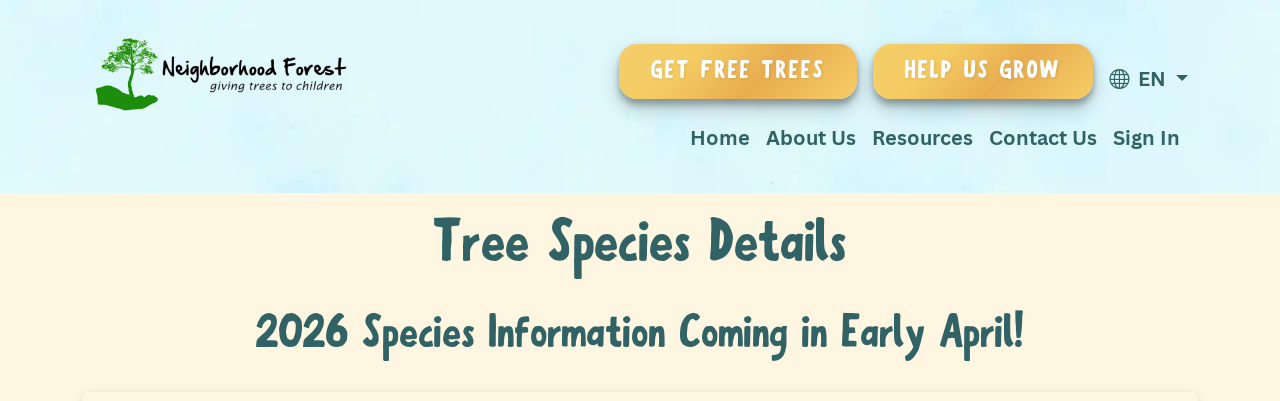

--- FILE ---
content_type: text/html; charset=UTF-8
request_url: https://www.neighborhoodforest.org/species/
body_size: 11966
content:

<!DOCTYPE html>
<html lang="en-US" class="no-js">
<head>
	<meta charset="UTF-8">
	<meta name="viewport" content="width=device-width, initial-scale=1, viewport-fit=cover">
	<link rel="profile" href="http://gmpg.org/xfn/11">

	<script>(function(html){html.className = html.className.replace(/\bno-js\b/,'js')})(document.documentElement);</script>
<meta name='robots' content='index, follow, max-image-preview:large, max-snippet:-1, max-video-preview:-1' />

<!-- Google Tag Manager for WordPress by gtm4wp.com -->
<script data-cfasync="false" data-pagespeed-no-defer>
	var gtm4wp_datalayer_name = "dataLayer";
	var dataLayer = dataLayer || [];
</script>
<!-- End Google Tag Manager for WordPress by gtm4wp.com -->
	<!-- This site is optimized with the Yoast SEO plugin v26.7 - https://yoast.com/wordpress/plugins/seo/ -->
	<title>Tree Species Details | Neighborhood Forest</title>
	<link rel="canonical" href="https://www.neighborhoodforest.org/species/" />
	<meta property="og:locale" content="en_US" />
	<meta property="og:type" content="article" />
	<meta property="og:title" content="Tree Species Details | Neighborhood Forest" />
	<meta property="og:description" content="2026 Species Information Coming in Early April!" />
	<meta property="og:url" content="https://www.neighborhoodforest.org/species/" />
	<meta property="og:site_name" content="Neighborhood Forest" />
	<meta property="article:modified_time" content="2026-01-13T15:19:52+00:00" />
	<meta property="og:image" content="https://www.neighborhoodforest.org/wp-content/uploads/2023/09/Planting-Thumbnail-15.png" />
	<meta property="og:image:width" content="2000" />
	<meta property="og:image:height" content="1545" />
	<meta property="og:image:type" content="image/png" />
	<meta name="twitter:card" content="summary_large_image" />
	<meta name="twitter:label1" content="Est. reading time" />
	<meta name="twitter:data1" content="1 minute" />
	<script type="application/ld+json" class="yoast-schema-graph">{"@context":"https://schema.org","@graph":[{"@type":"WebPage","@id":"https://www.neighborhoodforest.org/species/","url":"https://www.neighborhoodforest.org/species/","name":"Tree Species Details | Neighborhood Forest","isPartOf":{"@id":"https://www.neighborhoodforest.org/#website"},"datePublished":"2023-04-03T19:23:36+00:00","dateModified":"2026-01-13T15:19:52+00:00","breadcrumb":{"@id":"https://www.neighborhoodforest.org/species/#breadcrumb"},"inLanguage":"en-US","potentialAction":[{"@type":"ReadAction","target":["https://www.neighborhoodforest.org/species/"]}]},{"@type":"BreadcrumbList","@id":"https://www.neighborhoodforest.org/species/#breadcrumb","itemListElement":[{"@type":"ListItem","position":1,"name":"Home","item":"https://www.neighborhoodforest.org/"},{"@type":"ListItem","position":2,"name":"Tree Species Details"}]},{"@type":"WebSite","@id":"https://www.neighborhoodforest.org/#website","url":"https://www.neighborhoodforest.org/","name":"Neighborhood Forest","description":"Annual Impact Report","publisher":{"@id":"https://www.neighborhoodforest.org/#organization"},"potentialAction":[{"@type":"SearchAction","target":{"@type":"EntryPoint","urlTemplate":"https://www.neighborhoodforest.org/?s={search_term_string}"},"query-input":{"@type":"PropertyValueSpecification","valueRequired":true,"valueName":"search_term_string"}}],"inLanguage":"en-US"},{"@type":"Organization","@id":"https://www.neighborhoodforest.org/#organization","name":"Neighborhood Forest","url":"https://www.neighborhoodforest.org/","logo":{"@type":"ImageObject","inLanguage":"en-US","@id":"https://www.neighborhoodforest.org/#/schema/logo/image/","url":"https://www.neighborhoodforest.org/wp-content/uploads/2020/02/nhf-logo-nw-1-1024x401.png","contentUrl":"https://www.neighborhoodforest.org/wp-content/uploads/2020/02/nhf-logo-nw-1-1024x401.png","width":1024,"height":401,"caption":"Neighborhood Forest"},"image":{"@id":"https://www.neighborhoodforest.org/#/schema/logo/image/"}}]}</script>
	<!-- / Yoast SEO plugin. -->


<link rel='dns-prefetch' href='//static.addtoany.com' />
<link rel='dns-prefetch' href='//cdn.jsdelivr.net' />
<link rel='dns-prefetch' href='//fonts.googleapis.com' />
<link href='https://fonts.gstatic.com' crossorigin rel='preconnect' />
<link rel="alternate" type="application/rss+xml" title="Neighborhood Forest &raquo; Feed" href="https://www.neighborhoodforest.org/feed/" />
<link rel="alternate" type="application/rss+xml" title="Neighborhood Forest &raquo; Comments Feed" href="https://www.neighborhoodforest.org/comments/feed/" />
<link rel="alternate" title="oEmbed (JSON)" type="application/json+oembed" href="https://www.neighborhoodforest.org/wp-json/oembed/1.0/embed?url=https%3A%2F%2Fwww.neighborhoodforest.org%2Fspecies%2F" />
<link rel="alternate" title="oEmbed (XML)" type="text/xml+oembed" href="https://www.neighborhoodforest.org/wp-json/oembed/1.0/embed?url=https%3A%2F%2Fwww.neighborhoodforest.org%2Fspecies%2F&#038;format=xml" />
<style id='wp-img-auto-sizes-contain-inline-css' type='text/css'>
img:is([sizes=auto i],[sizes^="auto," i]){contain-intrinsic-size:3000px 1500px}
/*# sourceURL=wp-img-auto-sizes-contain-inline-css */
</style>
<style id='wp-emoji-styles-inline-css' type='text/css'>

	img.wp-smiley, img.emoji {
		display: inline !important;
		border: none !important;
		box-shadow: none !important;
		height: 1em !important;
		width: 1em !important;
		margin: 0 0.07em !important;
		vertical-align: -0.1em !important;
		background: none !important;
		padding: 0 !important;
	}
/*# sourceURL=wp-emoji-styles-inline-css */
</style>
<style id='wp-block-library-inline-css' type='text/css'>
:root{--wp-block-synced-color:#7a00df;--wp-block-synced-color--rgb:122,0,223;--wp-bound-block-color:var(--wp-block-synced-color);--wp-editor-canvas-background:#ddd;--wp-admin-theme-color:#007cba;--wp-admin-theme-color--rgb:0,124,186;--wp-admin-theme-color-darker-10:#006ba1;--wp-admin-theme-color-darker-10--rgb:0,107,160.5;--wp-admin-theme-color-darker-20:#005a87;--wp-admin-theme-color-darker-20--rgb:0,90,135;--wp-admin-border-width-focus:2px}@media (min-resolution:192dpi){:root{--wp-admin-border-width-focus:1.5px}}.wp-element-button{cursor:pointer}:root .has-very-light-gray-background-color{background-color:#eee}:root .has-very-dark-gray-background-color{background-color:#313131}:root .has-very-light-gray-color{color:#eee}:root .has-very-dark-gray-color{color:#313131}:root .has-vivid-green-cyan-to-vivid-cyan-blue-gradient-background{background:linear-gradient(135deg,#00d084,#0693e3)}:root .has-purple-crush-gradient-background{background:linear-gradient(135deg,#34e2e4,#4721fb 50%,#ab1dfe)}:root .has-hazy-dawn-gradient-background{background:linear-gradient(135deg,#faaca8,#dad0ec)}:root .has-subdued-olive-gradient-background{background:linear-gradient(135deg,#fafae1,#67a671)}:root .has-atomic-cream-gradient-background{background:linear-gradient(135deg,#fdd79a,#004a59)}:root .has-nightshade-gradient-background{background:linear-gradient(135deg,#330968,#31cdcf)}:root .has-midnight-gradient-background{background:linear-gradient(135deg,#020381,#2874fc)}:root{--wp--preset--font-size--normal:16px;--wp--preset--font-size--huge:42px}.has-regular-font-size{font-size:1em}.has-larger-font-size{font-size:2.625em}.has-normal-font-size{font-size:var(--wp--preset--font-size--normal)}.has-huge-font-size{font-size:var(--wp--preset--font-size--huge)}.has-text-align-center{text-align:center}.has-text-align-left{text-align:left}.has-text-align-right{text-align:right}.has-fit-text{white-space:nowrap!important}#end-resizable-editor-section{display:none}.aligncenter{clear:both}.items-justified-left{justify-content:flex-start}.items-justified-center{justify-content:center}.items-justified-right{justify-content:flex-end}.items-justified-space-between{justify-content:space-between}.screen-reader-text{border:0;clip-path:inset(50%);height:1px;margin:-1px;overflow:hidden;padding:0;position:absolute;width:1px;word-wrap:normal!important}.screen-reader-text:focus{background-color:#ddd;clip-path:none;color:#444;display:block;font-size:1em;height:auto;left:5px;line-height:normal;padding:15px 23px 14px;text-decoration:none;top:5px;width:auto;z-index:100000}html :where(.has-border-color){border-style:solid}html :where([style*=border-top-color]){border-top-style:solid}html :where([style*=border-right-color]){border-right-style:solid}html :where([style*=border-bottom-color]){border-bottom-style:solid}html :where([style*=border-left-color]){border-left-style:solid}html :where([style*=border-width]){border-style:solid}html :where([style*=border-top-width]){border-top-style:solid}html :where([style*=border-right-width]){border-right-style:solid}html :where([style*=border-bottom-width]){border-bottom-style:solid}html :where([style*=border-left-width]){border-left-style:solid}html :where(img[class*=wp-image-]){height:auto;max-width:100%}:where(figure){margin:0 0 1em}html :where(.is-position-sticky){--wp-admin--admin-bar--position-offset:var(--wp-admin--admin-bar--height,0px)}@media screen and (max-width:600px){html :where(.is-position-sticky){--wp-admin--admin-bar--position-offset:0px}}

/*# sourceURL=wp-block-library-inline-css */
</style><style id='global-styles-inline-css' type='text/css'>
:root{--wp--preset--aspect-ratio--square: 1;--wp--preset--aspect-ratio--4-3: 4/3;--wp--preset--aspect-ratio--3-4: 3/4;--wp--preset--aspect-ratio--3-2: 3/2;--wp--preset--aspect-ratio--2-3: 2/3;--wp--preset--aspect-ratio--16-9: 16/9;--wp--preset--aspect-ratio--9-16: 9/16;--wp--preset--color--black: #000000;--wp--preset--color--cyan-bluish-gray: #abb8c3;--wp--preset--color--white: #fff;--wp--preset--color--pale-pink: #f78da7;--wp--preset--color--vivid-red: #cf2e2e;--wp--preset--color--luminous-vivid-orange: #ff6900;--wp--preset--color--luminous-vivid-amber: #fcb900;--wp--preset--color--light-green-cyan: #7bdcb5;--wp--preset--color--vivid-green-cyan: #00d084;--wp--preset--color--pale-cyan-blue: #8ed1fc;--wp--preset--color--vivid-cyan-blue: #0693e3;--wp--preset--color--vivid-purple: #9b51e0;--wp--preset--color--dark-gray: #1a1a1a;--wp--preset--color--medium-gray: #686868;--wp--preset--color--light-gray: #e5e5e5;--wp--preset--color--blue-gray: #4d545c;--wp--preset--color--bright-blue: #007acc;--wp--preset--color--light-blue: #9adffd;--wp--preset--color--dark-brown: #402b30;--wp--preset--color--medium-brown: #774e24;--wp--preset--color--dark-red: #640c1f;--wp--preset--color--bright-red: #ff675f;--wp--preset--color--yellow: #ffef8e;--wp--preset--gradient--vivid-cyan-blue-to-vivid-purple: linear-gradient(135deg,rgb(6,147,227) 0%,rgb(155,81,224) 100%);--wp--preset--gradient--light-green-cyan-to-vivid-green-cyan: linear-gradient(135deg,rgb(122,220,180) 0%,rgb(0,208,130) 100%);--wp--preset--gradient--luminous-vivid-amber-to-luminous-vivid-orange: linear-gradient(135deg,rgb(252,185,0) 0%,rgb(255,105,0) 100%);--wp--preset--gradient--luminous-vivid-orange-to-vivid-red: linear-gradient(135deg,rgb(255,105,0) 0%,rgb(207,46,46) 100%);--wp--preset--gradient--very-light-gray-to-cyan-bluish-gray: linear-gradient(135deg,rgb(238,238,238) 0%,rgb(169,184,195) 100%);--wp--preset--gradient--cool-to-warm-spectrum: linear-gradient(135deg,rgb(74,234,220) 0%,rgb(151,120,209) 20%,rgb(207,42,186) 40%,rgb(238,44,130) 60%,rgb(251,105,98) 80%,rgb(254,248,76) 100%);--wp--preset--gradient--blush-light-purple: linear-gradient(135deg,rgb(255,206,236) 0%,rgb(152,150,240) 100%);--wp--preset--gradient--blush-bordeaux: linear-gradient(135deg,rgb(254,205,165) 0%,rgb(254,45,45) 50%,rgb(107,0,62) 100%);--wp--preset--gradient--luminous-dusk: linear-gradient(135deg,rgb(255,203,112) 0%,rgb(199,81,192) 50%,rgb(65,88,208) 100%);--wp--preset--gradient--pale-ocean: linear-gradient(135deg,rgb(255,245,203) 0%,rgb(182,227,212) 50%,rgb(51,167,181) 100%);--wp--preset--gradient--electric-grass: linear-gradient(135deg,rgb(202,248,128) 0%,rgb(113,206,126) 100%);--wp--preset--gradient--midnight: linear-gradient(135deg,rgb(2,3,129) 0%,rgb(40,116,252) 100%);--wp--preset--font-size--small: 13px;--wp--preset--font-size--medium: 20px;--wp--preset--font-size--large: 36px;--wp--preset--font-size--x-large: 42px;--wp--preset--spacing--20: 0.44rem;--wp--preset--spacing--30: 0.67rem;--wp--preset--spacing--40: 1rem;--wp--preset--spacing--50: 1.5rem;--wp--preset--spacing--60: 2.25rem;--wp--preset--spacing--70: 3.38rem;--wp--preset--spacing--80: 5.06rem;--wp--preset--shadow--natural: 6px 6px 9px rgba(0, 0, 0, 0.2);--wp--preset--shadow--deep: 12px 12px 50px rgba(0, 0, 0, 0.4);--wp--preset--shadow--sharp: 6px 6px 0px rgba(0, 0, 0, 0.2);--wp--preset--shadow--outlined: 6px 6px 0px -3px rgb(255, 255, 255), 6px 6px rgb(0, 0, 0);--wp--preset--shadow--crisp: 6px 6px 0px rgb(0, 0, 0);}:where(.is-layout-flex){gap: 0.5em;}:where(.is-layout-grid){gap: 0.5em;}body .is-layout-flex{display: flex;}.is-layout-flex{flex-wrap: wrap;align-items: center;}.is-layout-flex > :is(*, div){margin: 0;}body .is-layout-grid{display: grid;}.is-layout-grid > :is(*, div){margin: 0;}:where(.wp-block-columns.is-layout-flex){gap: 2em;}:where(.wp-block-columns.is-layout-grid){gap: 2em;}:where(.wp-block-post-template.is-layout-flex){gap: 1.25em;}:where(.wp-block-post-template.is-layout-grid){gap: 1.25em;}.has-black-color{color: var(--wp--preset--color--black) !important;}.has-cyan-bluish-gray-color{color: var(--wp--preset--color--cyan-bluish-gray) !important;}.has-white-color{color: var(--wp--preset--color--white) !important;}.has-pale-pink-color{color: var(--wp--preset--color--pale-pink) !important;}.has-vivid-red-color{color: var(--wp--preset--color--vivid-red) !important;}.has-luminous-vivid-orange-color{color: var(--wp--preset--color--luminous-vivid-orange) !important;}.has-luminous-vivid-amber-color{color: var(--wp--preset--color--luminous-vivid-amber) !important;}.has-light-green-cyan-color{color: var(--wp--preset--color--light-green-cyan) !important;}.has-vivid-green-cyan-color{color: var(--wp--preset--color--vivid-green-cyan) !important;}.has-pale-cyan-blue-color{color: var(--wp--preset--color--pale-cyan-blue) !important;}.has-vivid-cyan-blue-color{color: var(--wp--preset--color--vivid-cyan-blue) !important;}.has-vivid-purple-color{color: var(--wp--preset--color--vivid-purple) !important;}.has-black-background-color{background-color: var(--wp--preset--color--black) !important;}.has-cyan-bluish-gray-background-color{background-color: var(--wp--preset--color--cyan-bluish-gray) !important;}.has-white-background-color{background-color: var(--wp--preset--color--white) !important;}.has-pale-pink-background-color{background-color: var(--wp--preset--color--pale-pink) !important;}.has-vivid-red-background-color{background-color: var(--wp--preset--color--vivid-red) !important;}.has-luminous-vivid-orange-background-color{background-color: var(--wp--preset--color--luminous-vivid-orange) !important;}.has-luminous-vivid-amber-background-color{background-color: var(--wp--preset--color--luminous-vivid-amber) !important;}.has-light-green-cyan-background-color{background-color: var(--wp--preset--color--light-green-cyan) !important;}.has-vivid-green-cyan-background-color{background-color: var(--wp--preset--color--vivid-green-cyan) !important;}.has-pale-cyan-blue-background-color{background-color: var(--wp--preset--color--pale-cyan-blue) !important;}.has-vivid-cyan-blue-background-color{background-color: var(--wp--preset--color--vivid-cyan-blue) !important;}.has-vivid-purple-background-color{background-color: var(--wp--preset--color--vivid-purple) !important;}.has-black-border-color{border-color: var(--wp--preset--color--black) !important;}.has-cyan-bluish-gray-border-color{border-color: var(--wp--preset--color--cyan-bluish-gray) !important;}.has-white-border-color{border-color: var(--wp--preset--color--white) !important;}.has-pale-pink-border-color{border-color: var(--wp--preset--color--pale-pink) !important;}.has-vivid-red-border-color{border-color: var(--wp--preset--color--vivid-red) !important;}.has-luminous-vivid-orange-border-color{border-color: var(--wp--preset--color--luminous-vivid-orange) !important;}.has-luminous-vivid-amber-border-color{border-color: var(--wp--preset--color--luminous-vivid-amber) !important;}.has-light-green-cyan-border-color{border-color: var(--wp--preset--color--light-green-cyan) !important;}.has-vivid-green-cyan-border-color{border-color: var(--wp--preset--color--vivid-green-cyan) !important;}.has-pale-cyan-blue-border-color{border-color: var(--wp--preset--color--pale-cyan-blue) !important;}.has-vivid-cyan-blue-border-color{border-color: var(--wp--preset--color--vivid-cyan-blue) !important;}.has-vivid-purple-border-color{border-color: var(--wp--preset--color--vivid-purple) !important;}.has-vivid-cyan-blue-to-vivid-purple-gradient-background{background: var(--wp--preset--gradient--vivid-cyan-blue-to-vivid-purple) !important;}.has-light-green-cyan-to-vivid-green-cyan-gradient-background{background: var(--wp--preset--gradient--light-green-cyan-to-vivid-green-cyan) !important;}.has-luminous-vivid-amber-to-luminous-vivid-orange-gradient-background{background: var(--wp--preset--gradient--luminous-vivid-amber-to-luminous-vivid-orange) !important;}.has-luminous-vivid-orange-to-vivid-red-gradient-background{background: var(--wp--preset--gradient--luminous-vivid-orange-to-vivid-red) !important;}.has-very-light-gray-to-cyan-bluish-gray-gradient-background{background: var(--wp--preset--gradient--very-light-gray-to-cyan-bluish-gray) !important;}.has-cool-to-warm-spectrum-gradient-background{background: var(--wp--preset--gradient--cool-to-warm-spectrum) !important;}.has-blush-light-purple-gradient-background{background: var(--wp--preset--gradient--blush-light-purple) !important;}.has-blush-bordeaux-gradient-background{background: var(--wp--preset--gradient--blush-bordeaux) !important;}.has-luminous-dusk-gradient-background{background: var(--wp--preset--gradient--luminous-dusk) !important;}.has-pale-ocean-gradient-background{background: var(--wp--preset--gradient--pale-ocean) !important;}.has-electric-grass-gradient-background{background: var(--wp--preset--gradient--electric-grass) !important;}.has-midnight-gradient-background{background: var(--wp--preset--gradient--midnight) !important;}.has-small-font-size{font-size: var(--wp--preset--font-size--small) !important;}.has-medium-font-size{font-size: var(--wp--preset--font-size--medium) !important;}.has-large-font-size{font-size: var(--wp--preset--font-size--large) !important;}.has-x-large-font-size{font-size: var(--wp--preset--font-size--x-large) !important;}
/*# sourceURL=global-styles-inline-css */
</style>

<style id='classic-theme-styles-inline-css' type='text/css'>
/*! This file is auto-generated */
.wp-block-button__link{color:#fff;background-color:#32373c;border-radius:9999px;box-shadow:none;text-decoration:none;padding:calc(.667em + 2px) calc(1.333em + 2px);font-size:1.125em}.wp-block-file__button{background:#32373c;color:#fff;text-decoration:none}
/*# sourceURL=/wp-includes/css/classic-themes.min.css */
</style>
<link rel='stylesheet' id='contact-form-7-css' href='https://www.neighborhoodforest.org/wp-content/plugins/contact-form-7/includes/css/styles.css?ver=6.1.4' type='text/css' media='all' />
<link rel='stylesheet' id='twentysixteen-fonts-css' href='https://fonts.googleapis.com/css?family=Merriweather%3A400%2C700%2C900%2C400italic%2C700italic%2C900italic%7CMontserrat%3A400%2C700%7CInconsolata%3A400&#038;subset=latin%2Clatin-ext' type='text/css' media='all' />
<link rel='stylesheet' id='genericons-css' href='https://www.neighborhoodforest.org/wp-content/themes/twentysixteen-nbforest/genericons/genericons.css?ver=3.4.1' type='text/css' media='all' />
<link rel='stylesheet' id='bootstrap-css' href='https://www.neighborhoodforest.org/wp-content/themes/twentysixteen-nbforest/css/2026/bootstrap.min.css?ver=2.0' type='text/css' media='all' />
<link rel='stylesheet' id='bootstrap-icons-css' href='https://www.neighborhoodforest.org/wp-content/themes/twentysixteen-nbforest/css/2026/bootstrap-icons/bootstrap-icons.min.css?ver=2.0' type='text/css' media='all' />
<link rel='stylesheet' id='custom-style-css' href='https://www.neighborhoodforest.org/wp-content/themes/twentysixteen-nbforest/css/2026/style.css?ver=2.0' type='text/css' media='all' />
<link rel='stylesheet' id='addtoany-css' href='https://www.neighborhoodforest.org/wp-content/plugins/add-to-any/addtoany.min.css?ver=1.16' type='text/css' media='all' />
<link rel='stylesheet' id='mo_customer_validation_form_main_css-css' href='https://www.neighborhoodforest.org/wp-content/plugins/miniorange-otp-verification/includes/css/mo_forms_css.css?version=5.4.6&#038;ver=5.4.6' type='text/css' media='all' />
<script type="text/javascript" id="addtoany-core-js-before">
/* <![CDATA[ */
window.a2a_config=window.a2a_config||{};a2a_config.callbacks=[];a2a_config.overlays=[];a2a_config.templates={};

//# sourceURL=addtoany-core-js-before
/* ]]> */
</script>
<script type="text/javascript" defer src="https://static.addtoany.com/menu/page.js" id="addtoany-core-js"></script>
<script type="text/javascript" src="https://www.neighborhoodforest.org/wp-includes/js/jquery/jquery.min.js?ver=3.7.1" id="jquery-core-js"></script>
<script type="text/javascript" src="https://www.neighborhoodforest.org/wp-includes/js/jquery/jquery-migrate.min.js?ver=3.4.1" id="jquery-migrate-js"></script>
<script type="text/javascript" defer src="https://www.neighborhoodforest.org/wp-content/plugins/add-to-any/addtoany.min.js?ver=1.1" id="addtoany-jquery-js"></script>
<link rel="https://api.w.org/" href="https://www.neighborhoodforest.org/wp-json/" /><link rel="alternate" title="JSON" type="application/json" href="https://www.neighborhoodforest.org/wp-json/wp/v2/pages/63947" /><link rel="EditURI" type="application/rsd+xml" title="RSD" href="https://www.neighborhoodforest.org/xmlrpc.php?rsd" />
<meta name="generator" content="WordPress 6.9" />
<link rel='shortlink' href='https://www.neighborhoodforest.org/?p=63947' />

<!-- Google Tag Manager for WordPress by gtm4wp.com -->
<!-- GTM Container placement set to footer -->
<script data-cfasync="false" data-pagespeed-no-defer>
	var dataLayer_content = {"pagePostType":"page","pagePostType2":"single-page","pagePostAuthor":"Clara Radloff"};
	dataLayer.push( dataLayer_content );
</script>
<script data-cfasync="false" data-pagespeed-no-defer>
(function(w,d,s,l,i){w[l]=w[l]||[];w[l].push({'gtm.start':
new Date().getTime(),event:'gtm.js'});var f=d.getElementsByTagName(s)[0],
j=d.createElement(s),dl=l!='dataLayer'?'&l='+l:'';j.async=true;j.src=
'//www.googletagmanager.com/gtm.js?id='+i+dl;f.parentNode.insertBefore(j,f);
})(window,document,'script','dataLayer','GTM-T6DZ49RD');
</script>
<!-- End Google Tag Manager for WordPress by gtm4wp.com --><link rel="icon" href="https://www.neighborhoodforest.org/wp-content/uploads/2019/10/favi-f.png" sizes="32x32" />
<link rel="icon" href="https://www.neighborhoodforest.org/wp-content/uploads/2019/10/favi-f.png" sizes="192x192" />
<link rel="apple-touch-icon" href="https://www.neighborhoodforest.org/wp-content/uploads/2019/10/favi-f.png" />
<meta name="msapplication-TileImage" content="https://www.neighborhoodforest.org/wp-content/uploads/2019/10/favi-f.png" />
	
    
</head>

<body class="wp-singular page-template-default page page-id-63947 wp-custom-logo wp-embed-responsive wp-theme-twentysixteen-nbforest group-blog no-sidebar">

<div class="ajaxpreloader" style="display: none;"></div>

<div id="smooth-wrapper">
    <div id="smooth-content">

        <!-- Header -->
        <header class="main-header container-fluid">
            <nav class="navbar navbar-expand-lg main-navigation">
                <div class="container-fluid d-flex align-items-baseline">

                    <!-- Logo -->
                    <a class="navbar-brand" href="https://www.neighborhoodforest.org/">
                        <img width="410" height="137" src="https://www.neighborhoodforest.org/wp-content/uploads/2022/02/nhf-logo.png" class="custom-logo tree-logo img-fluid" alt="" decoding="async" fetchpriority="high" srcset="https://www.neighborhoodforest.org/wp-content/uploads/2022/02/nhf-logo.png 410w, https://www.neighborhoodforest.org/wp-content/uploads/2022/02/nhf-logo-300x100.png 300w" sizes="(max-width: 410px) 85vw, 410px" />                    </a>

                    <!-- Menu Toggle for Mobile -->
                    <button class="navbar-toggler" type="button" data-bs-toggle="collapse" data-bs-target="#navbarNavAltMarkup"
                        aria-controls="navbarNavAltMarkup" aria-expanded="false" aria-label="Toggle navigation">
                        <span class="navbar-toggler-icon"></span>
                    </button>

                    <!-- Navigation -->
                    <div class="collapse navbar-collapse" id="navbarNavAltMarkup">
                        <div class="ms-auto d-flex align-items-center justify-content-end flex-wrap">

                            
                                <!-- Buttons -->
                                <a href="https://www.neighborhoodforest.org/get-free-trees" class="btn btn-yellow ms-2 my-2 my-lg-0">
                                    GET FREE TREES
                                </a>
                                <a href="https://www.neighborhoodforest.org/help-us-grow" class="btn btn-yellow ms-3 my-2 my-lg-0">
                                    HELP US GROW
                                </a>

                                <div class="nav-item dropdown gtranslate-dropdown ms-3">
                                    <a href="" class="nav-link dropdown-toggle" data-bs-toggle="dropdown" aria-expanded="false">
                                         <i class="bi bi-globe me-1"></i>
                                        <span class="gt-current"> 
                                            <span class="gt-lang-text">EN</span>
                                        </span>
                                    </a>

                                    <div class="dropdown-menu dropdown-menu-end p-2">
                                        <div class="gtranslate_wrapper" id="gt-wrapper-29336006"></div>                                    </div>
                                </div>


                            
                            <!-- WP Menu -->
                            <div class="new-menu mt-4 pt-3 mt-lg-0">
                                <ul id="menu-new-menu" class="navbar-nav"><li id="menu-item-156836" class="menu-item menu-item-type-post_type menu-item-object-page menu-item-home menu-item-156836"><a href="https://www.neighborhoodforest.org/" class="nav-link">Home</a></li>
<li id="menu-item-156628" class="menu-item menu-item-type-post_type menu-item-object-page menu-item-has-children menu-item-156628"><a href="https://www.neighborhoodforest.org/about-us/" class="nav-link nf-resources-toggle">About Us</a>
<ul class="sub-menu nf-resources-menu">
	<li id="menu-item-156643" class="menu-item menu-item-type-post_type menu-item-object-page menu-item-156643"><a href="https://www.neighborhoodforest.org/about-us/" class="nav-link">Our Story</a></li>
	<li id="menu-item-156644" class="menu-item menu-item-type-post_type menu-item-object-page menu-item-156644"><a href="https://www.neighborhoodforest.org/about-us/our-team/" class="nav-link">Our Team</a></li>
	<li id="menu-item-156645" class="menu-item menu-item-type-post_type menu-item-object-page menu-item-156645"><a href="https://www.neighborhoodforest.org/about-us/annual-impact-report/" class="nav-link">Annual Impact Report</a></li>
</ul>
</li>
<li id="menu-item-156716" class="menu-item menu-item-type-post_type menu-item-object-page menu-item-has-children menu-item-156716"><a href="https://www.neighborhoodforest.org/resources/" class="nav-link nf-resources-toggle">Resources</a>
<ul class="sub-menu nf-resources-menu">
	<li id="menu-item-156722" class="menu-item menu-item-type-post_type menu-item-object-resources menu-item-156722"><a href="https://www.neighborhoodforest.org/resources/tree-planting-guide/" class="nav-link">Tree Planting Guide</a></li>
	<li id="menu-item-156721" class="menu-item menu-item-type-post_type menu-item-object-resources menu-item-156721"><a href="https://www.neighborhoodforest.org/resources/species-information/" class="nav-link">Species Information</a></li>
	<li id="menu-item-156720" class="menu-item menu-item-type-post_type menu-item-object-resources menu-item-156720"><a href="https://www.neighborhoodforest.org/resources/coordinator-program-guide/" class="nav-link">Coordinator Program Guide</a></li>
	<li id="menu-item-156719" class="menu-item menu-item-type-post_type menu-item-object-resources menu-item-156719"><a href="https://www.neighborhoodforest.org/resources/nature-stories/" class="nav-link">Nature Stories</a></li>
	<li id="menu-item-156718" class="menu-item menu-item-type-post_type menu-item-object-resources menu-item-156718"><a href="https://www.neighborhoodforest.org/resources/benefits-of-trees/" class="nav-link">Benefits of Trees</a></li>
	<li id="menu-item-156717" class="menu-item menu-item-type-post_type menu-item-object-resources menu-item-156717"><a href="https://www.neighborhoodforest.org/resources/nature-based-activities/" class="nav-link">Nature-Based Activities</a></li>
</ul>
</li>
<li id="menu-item-156692" class="menu-item menu-item-type-post_type menu-item-object-page menu-item-156692"><a href="https://www.neighborhoodforest.org/contact-us/" class="nav-link">Contact Us</a></li>
<li id="menu-item-156630" class="custom-sign-in menu-item menu-item-type-post_type menu-item-object-page menu-item-156630"><a href="https://www.neighborhoodforest.org/sign-in/" class="nav-link">Sign In</a></li>
<li id="menu-item-156631" class="custom-sign-out menu-item menu-item-type-post_type menu-item-object-page menu-item-156631"><a href="https://www.neighborhoodforest.org/sign-out/" class="nav-link">Sign out</a></li>
</ul>                            </div>

                                                    </div>
                    </div>
                </div>
            </nav>

            <!-- Subtitle / Description -->
            <div class="container-fluid mt-2">
                <p class="site-description">
                                    </p>
            </div>

        </header>

        <!-- Login / Logout Visibility Script -->
        <script>
            document.addEventListener("DOMContentLoaded", function () {
                var signInMenuItem  = document.querySelector(".custom-sign-in");
                var signOutMenuItem = document.querySelector(".custom-sign-out");

                if (signInMenuItem && signOutMenuItem) {
                    var userLoggedIn = '0';

                    if (userLoggedIn === "1") {
                        signInMenuItem.style.display = "none";
                        signOutMenuItem.style.display = "block";
                    } else {
                        signInMenuItem.style.display = "block";
                        signOutMenuItem.style.display = "none";
                    }
                }
            });
        </script>


		<!-- start gsap smooth scroll container's -->
		<div class="container">
	<div class="row">
		<div class="col-12">
			<div id="post-63947" class="post-63947 page type-page status-publish hentry">
				
				<h1 class="entry-title mb-3">Tree Species Details</h1>			

				
				<div>
					<h3 style="text-align: center;"><span style="font-size: 36pt;">2026 Species Information Coming in Early April!</span></h3>
<div style="position: relative; width: 100%; height: 0px; padding-top: 77.2727%; padding-bottom: 0px; box-shadow: rgba(63, 69, 81, 0.16) 0px 2px 8px 0px; margin-top: 1.6em; margin-bottom: 0.9em; overflow: hidden; border-radius: 8px; will-change: transform; text-align: center;"><iframe style="position: absolute; width: 100%; height: 100%; top: 0; left: 0; border: none; padding: 0; margin: 0;" src="https://www.canva.com/design/DAGi3aLi0Ok/oVJSiAISmNaLLlzBG5iITw/view?embed" allowfullscreen="allowfullscreen"><br />
</iframe></div>
				</div><!-- .entry-content -->

				
			</div><!-- #post-63947 -->
		</div>
	</div>
</div>
	

		<!-- Footer Section Start -->
		<footer class="footer-nf">
			<div class="container px-4">
				<div class="row justify-content-between align-items-start">
					<!-- Donate Block -->
					<div class="col-lg-3 col-12 mb-4 mb-lg-0 d-flex flex-column align-items-center">
						<a href="https://www.neighborhoodforest.org/help-us-grow/">
							<button class="footer-btn-yellow">
								DONATE 
							</button>
						</a>
						<span class="footer-mini-note">Thank you for helping us<br>grow the forest!</span>
						<img src="https://www.neighborhoodforest.org/wp-content/themes/twentysixteen-nbforest/images/2026/logo-footer.webp" alt="Neighborhood Forest Logo" class="footer-logo img-fluid">

						
					</div>
					<!-- Menu Links -->
					<div class="col-lg-8 col-md-12">
						<div class="row">
							<div class="col-md-4 col-12 mb-4 mb-md-0">
								<div class="footer-section-title">About</div>
								<ul id="menu-footer-about" class="footer-links"><li id="menu-item-156646" class="menu-item menu-item-type-post_type menu-item-object-page menu-item-156646"><a href="https://www.neighborhoodforest.org/about-us/">Our Story</a></li>
<li id="menu-item-156647" class="menu-item menu-item-type-post_type menu-item-object-page menu-item-156647"><a href="https://www.neighborhoodforest.org/about-us/our-team/">Our Team</a></li>
<li id="menu-item-156648" class="menu-item menu-item-type-post_type menu-item-object-page menu-item-156648"><a href="https://www.neighborhoodforest.org/about-us/annual-impact-report/">Annual Impact Report</a></li>
<li id="menu-item-156954" class="menu-item menu-item-type-custom menu-item-object-custom menu-item-156954"><a href="https://projects.propublica.org/nonprofits/organizations/862929372">990 &#038; Financials</a></li>
</ul>								<!-- Badges and Logos -->
								<div class="footer-extras mt-4 mb-2">
									<img src="https://www.neighborhoodforest.org/wp-content/themes/twentysixteen-nbforest/images/2026/candid.webp" alt="Candid Platinum 2025" class="footer-cert me-2">
									<img src="https://www.neighborhoodforest.org/wp-content/themes/twentysixteen-nbforest/images/2026/one-percent.webp" alt="1% for the Planet" class="footer-onepercent ms-2">
								</div>
							</div>
							<div class="col-md-4 col-12 mb-4 mb-md-0">
								<div class="footer-section-title">Quick Links</div>
								<ul id="menu-footer-quick-links" class="footer-links"><li id="menu-item-156865" class="menu-item menu-item-type-post_type menu-item-object-page menu-item-156865"><a href="https://www.neighborhoodforest.org/get-free-trees/">Get Free Trees</a></li>
<li id="menu-item-156723" class="menu-item menu-item-type-post_type menu-item-object-resources menu-item-156723"><a href="https://www.neighborhoodforest.org/resources/coordinator-program-guide/">Coordinator Program Guide</a></li>
<li id="menu-item-156724" class="menu-item menu-item-type-post_type menu-item-object-resources menu-item-156724"><a href="https://www.neighborhoodforest.org/resources/tree-planting-guide/">Tree Planting Guide</a></li>
<li id="menu-item-156725" class="menu-item menu-item-type-post_type menu-item-object-post menu-item-156725"><a href="https://www.neighborhoodforest.org/parent-faqs/">Parent FAQs</a></li>
</ul>							</div>
							<div class="col-md-4 col-12">
								<div class="footer-section-title">Connect</div>
								<ul id="menu-footer-connect" class="footer-connect"><li id="menu-item-156694" class="menu-item menu-item-type-post_type menu-item-object-page menu-item-156694"><a href="https://www.neighborhoodforest.org/contact-us/">Contact us</a></li>
<li id="menu-item-156693" class="menu-item menu-item-type-post_type menu-item-object-page menu-item-156693"><a href="https://www.neighborhoodforest.org/blog/">Blog</a></li>
<li id="menu-item-156695" class="menu-item menu-item-type-post_type menu-item-object-page menu-item-156695"><a href="https://www.neighborhoodforest.org/sign-in/">Sign In</a></li>
</ul>								<div class="footer-social mt-3">
									<a href="https://www.instagram.com/neighborhoodforest" target="_blank"><i class="bi bi-instagram"></i></a>
									<a href="http://www.facebook.com/neighborhoodforest" target="_blank"><i class="bi bi-facebook"></i></a>
									<a href="https://www.linkedin.com/company/3133162" target="_blank"><i class="bi bi-linkedin"></i></a>
									<a href="https://www.youtube.com/user/NeighborhoodForest" target="_blank"><i class="bi bi-youtube"></i></a>
								</div>
								<!-- Begin Brevo Form -->
								<!-- START - We recommend to place the below code in head tag of your website html  
								<style>
									#sib-container input:-ms-input-placeholder {
										text-align: left;
										font-family: "CanvaSans", "Comic Sans MS";
										color: #a6a6a6;
									}

									#sib-container input::placeholder {
										text-align: left;
										font-family: "Comic Sans MS", sans-serif;
										color: #a6a6a6;
									}

									#sib-container textarea::placeholder {
										text-align: left;
										font-family: "Comic Sans MS", sans-serif;
										color: #a6a6a6;
									}

									#sib-container a {
										text-decoration: underline;
										color: #2BB2FC;
									}
								</style>
								<link rel="stylesheet" href="https://sibforms.com/forms/end-form/build/sib-styles.css">

								<div class="sib-form" style="text-align: center;background-color: transparent;">
								<div id="sib-form-container" class="sib-form-container">
									<div id="error-message" class="sib-form-message-panel" style="font-size:16px; text-align:left; font-family:Helvetica, sans-serif; color:#661d1d; background-color:#ffeded; border-radius:3px; border-color:#ff4949;max-width:540px;">
										<div class="sib-form-message-panel__text sib-form-message-panel__text--center">
											<svg viewBox="0 0 512 512" class="sib-icon sib-notification__icon">
											<path d="M256 40c118.621 0 216 96.075 216 216 0 119.291-96.61 216-216 216-119.244 0-216-96.562-216-216 0-119.203 96.602-216 216-216m0-32C119.043 8 8 119.083 8 256c0 136.997 111.043 248 248 248s248-111.003 248-248C504 119.083 392.957 8 256 8zm-11.49 120h22.979c6.823 0 12.274 5.682 11.99 12.5l-7 168c-.268 6.428-5.556 11.5-11.99 11.5h-8.979c-6.433 0-11.722-5.073-11.99-11.5l-7-168c-.283-6.818 5.167-12.5 11.99-12.5zM256 340c-15.464 0-28 12.536-28 28s12.536 28 28 28 28-12.536 28-28-12.536-28-28-28z" />
											</svg>
											<span class="sib-form-message-panel__inner-text">
												Your subscription could not be saved. Please try again.
											</span>
										</div>
									</div>
									<div></div>
									<div id="success-message" class="sib-form-message-panel" style="font-size:16px; text-align:left; font-family:Helvetica, sans-serif; color:#085229; background-color:#e7faf0; border-radius:3px; border-color:#13ce66;max-width:540px;">
									<div class="sib-form-message-panel__text sib-form-message-panel__text--center">
										<svg viewBox="0 0 512 512" class="sib-icon sib-notification__icon">
										<path d="M256 8C119.033 8 8 119.033 8 256s111.033 248 248 248 248-111.033 248-248S392.967 8 256 8zm0 464c-118.664 0-216-96.055-216-216 0-118.663 96.055-216 216-216 118.664 0 216 96.055 216 216 0 118.663-96.055 216-216 216zm141.63-274.961L217.15 376.071c-4.705 4.667-12.303 4.637-16.97-.068l-85.878-86.572c-4.667-4.705-4.637-12.303.068-16.97l8.52-8.451c4.705-4.667 12.303-4.637 16.97.068l68.976 69.533 163.441-162.13c4.705-4.667 12.303-4.637 16.97.068l8.451 8.52c4.668 4.705 4.637 12.303-.068 16.97z" />
										</svg>
										<span class="sib-form-message-panel__inner-text">
														Your subscription has been successful.
													</span>
									</div>
									</div>
									<div></div>
									<div id="sib-container" class="sib-container--large sib-container--vertical" style="text-align:center; background-color:rgba(236,228,203,1); max-width:540px;border:none;padding:0;">
									<form id="sib-form" method="POST" action="https://2dab60ca.sibforms.com/serve/[base64]" data-type="subscription" class="footer-newsletter">
										<div class="sib-form-block footer-section-title" style="padding: 0;">
											Newsletter Sign Up
										</div>
										<div class="sib-input sib-form-block" style="text-align: left;padding: 0;">
											<div class="form__entry entry_block">
											<div class="form__label-row ">

												<div class="entry__field">
												<input class="input " maxlength="200" type="text" id="FIRSTNAME" name="FIRSTNAME" autocomplete="off" placeholder="Enter your First Name...." data-required="true" required />
												</div>
											</div>

											<label class="entry__error entry__error--primary" style="font-size:16px; text-align:left; font-family:Helvetica, sans-serif; color:#661d1d; background-color:#ffeded; border-radius:3px; border-color:#ff4949;">
											</label>
											</div>
										</div>
										<div class="sib-input sib-form-block" style="text-align: left;padding: 0;">
											<div class="form__entry entry_block">
											<div class="form__label-row ">

												<div class="entry__field">
												<input class="input " type="text" id="EMAIL" name="EMAIL" autocomplete="off" placeholder="Enter your email..." data-required="true" required />
												</div>
											</div>

											<label class="entry__error entry__error--primary" style="font-size:16px; text-align:left; font-family:Helvetica, sans-serif; color:#661d1d; background-color:#ffeded; border-radius:3px; border-color:#ff4949;">
											</label>
											</div>
										</div>
										<div class="sib-form-block" style="text-align: left;padding: 0;">
											<button class="sib-form-block__button sib-form-block__button-with-loader footer-signup-btn" form="sib-form" type="submit">
											<svg class="icon clickable__icon progress-indicator__icon sib-hide-loader-icon" viewBox="0 0 512 512">
												<path d="M460.116 373.846l-20.823-12.022c-5.541-3.199-7.54-10.159-4.663-15.874 30.137-59.886 28.343-131.652-5.386-189.946-33.641-58.394-94.896-95.833-161.827-99.676C261.028 55.961 256 50.751 256 44.352V20.309c0-6.904 5.808-12.337 12.703-11.982 83.556 4.306 160.163 50.864 202.11 123.677 42.063 72.696 44.079 162.316 6.031 236.832-3.14 6.148-10.75 8.461-16.728 5.01z" />
											</svg>
											SUBSCRIBE
											</button>
										</div>

										<input type="text" name="email_address_check" value="" class="input--hidden">
										<input type="hidden" name="locale" value="en">
									</form>
									</div>
								</div>
								</div>
								<script>
									window.REQUIRED_CODE_ERROR_MESSAGE = 'Please choose a country code';
									window.LOCALE = 'en';
									window.EMAIL_INVALID_MESSAGE = window.SMS_INVALID_MESSAGE = "The information provided is invalid. Please review the field format and try again.";

									window.REQUIRED_ERROR_MESSAGE = "This field cannot be left blank. ";

									window.GENERIC_INVALID_MESSAGE = "The information provided is invalid. Please review the field format and try again.";

									window.translation = {
										common: {
										selectedList: '{quantity} list selected',
										selectedLists: '{quantity} lists selected',
										selectedOption: '{quantity} selected',
										selectedOptions: '{quantity} selected',
										}
									};

									var AUTOHIDE = Boolean(0);
								</script>

								<script defer src="https://sibforms.com/forms/end-form/build/main.js"></script>

								END - We recommend to place the above code in footer or bottom of your website html 
								End Brevo Form -->
							</div> 
						</div>
					</div>
				</div>

				<div class="footer-copyright px-3">
					Copyright © 2026 Neighborhood Forest. All rights reserved. Neighborhood Forest is a nonprofit, tax-exempt
					charitable organization under section 501(c)(3) of the U.S. Internal Revenue Code. Donations are
					tax-deductible as allowed by law.
				</div>
			</div>
		</footer>
      	<!-- Footer Section End -->

    </div>
</div>
<script type="speculationrules">
{"prefetch":[{"source":"document","where":{"and":[{"href_matches":"/*"},{"not":{"href_matches":["/wp-*.php","/wp-admin/*","/wp-content/uploads/*","/wp-content/*","/wp-content/plugins/*","/wp-content/themes/twentysixteen-nbforest/*","/*\\?(.+)"]}},{"not":{"selector_matches":"a[rel~=\"nofollow\"]"}},{"not":{"selector_matches":".no-prefetch, .no-prefetch a"}}]},"eagerness":"conservative"}]}
</script>

<!-- GTM Container placement set to footer -->
<!-- Google Tag Manager (noscript) -->
				<noscript><iframe src="https://www.googletagmanager.com/ns.html?id=GTM-T6DZ49RD" height="0" width="0" style="display:none;visibility:hidden" aria-hidden="true"></iframe></noscript>
<!-- End Google Tag Manager (noscript) -->    <script>
        document.addEventListener('wpcf7mailsent', function (event) {
            window.location.href = "https://www.neighborhoodforest.org/contact-us-thank-you/";
        });
    </script>
    <script type="text/javascript" src="https://www.neighborhoodforest.org/wp-content/themes/twentysixteen-nbforest/js/skip-link-focus-fix.js?ver=20160816" id="twentysixteen-skip-link-focus-fix-js"></script>
<script type="text/javascript" src="https://www.neighborhoodforest.org/wp-content/themes/twentysixteen-nbforest/js/2026/jquery.min.js?ver=2.0" id="jquery-custom-js"></script>
<script type="text/javascript" src="https://www.neighborhoodforest.org/wp-content/themes/twentysixteen-nbforest/js/2026/bootstrap.bundle.min.js?ver=2.0" id="bootstrap-js"></script>
<script type="text/javascript" src="https://www.neighborhoodforest.org/wp-content/themes/twentysixteen-nbforest/js/2026/gsap.min.js?ver=2.0" id="gsap-js"></script>
<script type="text/javascript" src="https://www.neighborhoodforest.org/wp-content/themes/twentysixteen-nbforest/js/2026/ScrollTrigger.min.js?ver=2.0" id="gsap-scrolltrigger-js"></script>
<script type="text/javascript" src="https://www.neighborhoodforest.org/wp-content/themes/twentysixteen-nbforest/js/2026/ScrollSmoother.min.js?ver=2.0" id="gsap-scrollsmoother-js"></script>
<script type="text/javascript" src="//cdn.jsdelivr.net/npm/sweetalert2@11" id="sweetalert2-js"></script>
<script type="text/javascript" src="https://www.neighborhoodforest.org/wp-content/themes/twentysixteen-nbforest/js/2026/custom.js?ver=2.0" id="custom-js"></script>
<script type="text/javascript" src="https://widgets.givebutter.com/latest.umd.cjs?acct=XmXeJ9NMmA9mDi5t&amp;p=wordpress" id="givebutter-widget-library-js" async="async" data-wp-strategy="async"></script>
<script type="text/javascript" id="gt_widget_script_29336006-js-before">
/* <![CDATA[ */
window.gtranslateSettings = /* document.write */ window.gtranslateSettings || {};window.gtranslateSettings['29336006'] = {"default_language":"en","languages":["en","es","fr"],"url_structure":"none","native_language_names":1,"wrapper_selector":"#gt-wrapper-29336006","horizontal_position":"inline","flags_location":"\/wp-content\/plugins\/gtranslate\/flags\/"};
//# sourceURL=gt_widget_script_29336006-js-before
/* ]]> */
</script><script src="https://www.neighborhoodforest.org/wp-content/plugins/gtranslate/js/lc.js?ver=6.9" data-no-optimize="1" data-no-minify="1" data-gt-orig-url="/species/" data-gt-orig-domain="www.neighborhoodforest.org" data-gt-widget-id="29336006" defer></script><script id="wp-emoji-settings" type="application/json">
{"baseUrl":"https://s.w.org/images/core/emoji/17.0.2/72x72/","ext":".png","svgUrl":"https://s.w.org/images/core/emoji/17.0.2/svg/","svgExt":".svg","source":{"concatemoji":"https://www.neighborhoodforest.org/wp-includes/js/wp-emoji-release.min.js?ver=6.9"}}
</script>
<script type="module">
/* <![CDATA[ */
/*! This file is auto-generated */
const a=JSON.parse(document.getElementById("wp-emoji-settings").textContent),o=(window._wpemojiSettings=a,"wpEmojiSettingsSupports"),s=["flag","emoji"];function i(e){try{var t={supportTests:e,timestamp:(new Date).valueOf()};sessionStorage.setItem(o,JSON.stringify(t))}catch(e){}}function c(e,t,n){e.clearRect(0,0,e.canvas.width,e.canvas.height),e.fillText(t,0,0);t=new Uint32Array(e.getImageData(0,0,e.canvas.width,e.canvas.height).data);e.clearRect(0,0,e.canvas.width,e.canvas.height),e.fillText(n,0,0);const a=new Uint32Array(e.getImageData(0,0,e.canvas.width,e.canvas.height).data);return t.every((e,t)=>e===a[t])}function p(e,t){e.clearRect(0,0,e.canvas.width,e.canvas.height),e.fillText(t,0,0);var n=e.getImageData(16,16,1,1);for(let e=0;e<n.data.length;e++)if(0!==n.data[e])return!1;return!0}function u(e,t,n,a){switch(t){case"flag":return n(e,"\ud83c\udff3\ufe0f\u200d\u26a7\ufe0f","\ud83c\udff3\ufe0f\u200b\u26a7\ufe0f")?!1:!n(e,"\ud83c\udde8\ud83c\uddf6","\ud83c\udde8\u200b\ud83c\uddf6")&&!n(e,"\ud83c\udff4\udb40\udc67\udb40\udc62\udb40\udc65\udb40\udc6e\udb40\udc67\udb40\udc7f","\ud83c\udff4\u200b\udb40\udc67\u200b\udb40\udc62\u200b\udb40\udc65\u200b\udb40\udc6e\u200b\udb40\udc67\u200b\udb40\udc7f");case"emoji":return!a(e,"\ud83e\u1fac8")}return!1}function f(e,t,n,a){let r;const o=(r="undefined"!=typeof WorkerGlobalScope&&self instanceof WorkerGlobalScope?new OffscreenCanvas(300,150):document.createElement("canvas")).getContext("2d",{willReadFrequently:!0}),s=(o.textBaseline="top",o.font="600 32px Arial",{});return e.forEach(e=>{s[e]=t(o,e,n,a)}),s}function r(e){var t=document.createElement("script");t.src=e,t.defer=!0,document.head.appendChild(t)}a.supports={everything:!0,everythingExceptFlag:!0},new Promise(t=>{let n=function(){try{var e=JSON.parse(sessionStorage.getItem(o));if("object"==typeof e&&"number"==typeof e.timestamp&&(new Date).valueOf()<e.timestamp+604800&&"object"==typeof e.supportTests)return e.supportTests}catch(e){}return null}();if(!n){if("undefined"!=typeof Worker&&"undefined"!=typeof OffscreenCanvas&&"undefined"!=typeof URL&&URL.createObjectURL&&"undefined"!=typeof Blob)try{var e="postMessage("+f.toString()+"("+[JSON.stringify(s),u.toString(),c.toString(),p.toString()].join(",")+"));",a=new Blob([e],{type:"text/javascript"});const r=new Worker(URL.createObjectURL(a),{name:"wpTestEmojiSupports"});return void(r.onmessage=e=>{i(n=e.data),r.terminate(),t(n)})}catch(e){}i(n=f(s,u,c,p))}t(n)}).then(e=>{for(const n in e)a.supports[n]=e[n],a.supports.everything=a.supports.everything&&a.supports[n],"flag"!==n&&(a.supports.everythingExceptFlag=a.supports.everythingExceptFlag&&a.supports[n]);var t;a.supports.everythingExceptFlag=a.supports.everythingExceptFlag&&!a.supports.flag,a.supports.everything||((t=a.source||{}).concatemoji?r(t.concatemoji):t.wpemoji&&t.twemoji&&(r(t.twemoji),r(t.wpemoji)))});
//# sourceURL=https://www.neighborhoodforest.org/wp-includes/js/wp-emoji-loader.min.js
/* ]]> */
</script>

	</body>
</html>


--- FILE ---
content_type: text/css
request_url: https://www.neighborhoodforest.org/wp-content/themes/twentysixteen-nbforest/css/2026/style.css?ver=2.0
body_size: 12469
content:
/* Fonts */
@font-face {
  font-family: 'Boldoamat';
  /* Choose any name for your font */
  src: url('../../fonts/Boldoamat/Boldoamat.otf') format('opentype'),
    url('../../fonts/Boldoamat/Boldoamat.ttf') format('truetype');
  font-weight: 500;
  font-style: normal;
}

@font-face {
  font-family: 'Boldoamat';
  /* Choose any name for your font */
  src: url('../../fonts/Boldoamat/Boldoamat.otf') format('opentype'),
    url('../../fonts/Boldoamat/Boldoamat.ttf') format('truetype');
  font-weight: 600;
  font-style: normal;
}

@font-face {
  font-family: 'Boldoamat';
  /* Choose any name for your font */
  src: url('../../fonts/Boldoamat/Boldoamat.otf') format('opentype'),
    url('../../fonts/Boldoamat/Boldoamat.ttf') format('truetype');
  font-weight: 700;
  font-style: normal;
}

@font-face {
  font-family: 'Boldoamat';
  /* Choose any name for your font */
  src: url('../../fonts/Boldoamat/Boldoamat.otf') format('opentype'),
    url('../../fonts/Boldoamat/Boldoamat.ttf') format('truetype');
  font-weight: 800;
  font-style: normal;
}

@font-face {
  font-family: 'Boldoamat';
  /* Choose any name for your font */
  src: url('../../fonts/Boldoamat/Boldoamat.otf') format('opentype'),
    url('../../fonts/Boldoamat/Boldoamat.ttf') format('truetype');
  font-weight: 900;
  font-style: normal;
}

@font-face {
  font-family: 'CanvaSans';
  /* Choose any name for your font */
  src: url('../../fonts/canva_sans/bold/CanvaSans-Bold.ttf') format('truetype'),
    url('../../fonts/canva_sans/bold/CanvaSans-Bold.woff') format('woff'),
    url('../../fonts/canva_sans/bold/CanvaSans-Bold.woff2') format('woff2');
  font-weight: 700;
  font-style: normal;
}

@font-face {
  font-family: 'CanvaSans';
  /* Choose any name for your font */
  src: url('../../fonts/canva_sans/bold/CanvaSans-Bold.ttf') format('truetype'),
    url('../../fonts/canva_sans/bold/CanvaSans-Bold.woff') format('woff'),
    url('../../fonts/canva_sans/bold/CanvaSans-Bold.woff2') format('woff2');
  font-weight: 800;
  font-style: normal;
}

@font-face {
  font-family: 'CanvaSans';
  /* Choose any name for your font */
  src: url('../../fonts/canva_sans/bold/CanvaSans-Bold.ttf') format('truetype'),
    url('../../fonts/canva_sans/bold/CanvaSans-Bold.woff') format('woff'),
    url('../../fonts/canva_sans/bold/CanvaSans-Bold.woff2') format('woff2');
  font-weight: 900;
  font-style: normal;
}

@font-face {
  font-family: 'CanvaSans';
  /* Choose any name for your font */
  src: url('../../fonts/canva_sans/regular/CanvaSans-Regular.ttf') format('truetype'),
    url('../../fonts/canva_sans/regular/CanvaSans-Regular.woff') format('woff'),
    url('../../fonts/canva_sans/regular/CanvaSans-Regular.woff2') format('woff2');
  font-weight: 400;
  font-style: normal;
}

@font-face {
  font-family: 'CanvaSans';
  /* Choose any name for your font */
  src: url('../../fonts/canva_sans/regular/CanvaSans-Regular.ttf') format('truetype'),
    url('../../fonts/canva_sans/regular/CanvaSans-Regular.woff') format('woff'),
    url('../../fonts/canva_sans/regular/CanvaSans-Regular.woff2') format('woff2');
  font-weight: 500;
  font-style: normal;
}

@font-face {
  font-family: 'CanvaSans';
  /* Choose any name for your font */
  src: url('../../fonts/canva_sans/regular/CanvaSans-Regular.ttf') format('truetype'),
    url('../../fonts/canva_sans/regular/CanvaSans-Regular.woff') format('woff'),
    url('../../fonts/canva_sans/regular/CanvaSans-Regular.woff2') format('woff2');
  font-weight: 600;
  font-style: normal;
}

/* css reset */
* {
  box-sizing: border-box;
  padding: 0;
  margin: 0;
}

:root {
  --primary-text-color: #316366;
  --secondary-accent-text-color: #ec2a92;
  --primary-bg-color: #fff6e1;
  --secondary-bg-color: #e2dac0;
  --accent-color: #a9eadf;
  --accent-color-blue: #5170FF;
  --accent-color-yellow: #efb339;
  --accent-color-green: #a4c562;
  --text-dark: #282828;
}

.pink {
  color: var(--secondary-accent-text-color);
}

/* Firefox & Chrome/Edge/Safari */
* {
  scrollbar-width: thin;
  /* scrollbar-color: #EC2A92 #FFF6E0; */
  scrollbar-color: #FFF6E0;
  /* thumb and track colors */
}

/* Chrome/Edge/Safari only */
::-webkit-scrollbar {
  width: 12px;
}

::-webkit-scrollbar-track {
  background: #FFF6E0;
  border-radius: 6px;
}

::-webkit-scrollbar-thumb {
  /* background: #EC2A92; */
  border-radius: 6px;
  border: 2px solid #fff;
  transition: background 0.3s ease;
}

::-webkit-scrollbar-thumb:hover {
  /* background: #ff058a !important; */
  /* slightly darker for hover */
}


body {
  font-family: 'CanvaSans' !important;
  background-color: var(--primary-bg-color);
}

body p {
  font-family: 'CanvaSans';
  font-size: 1.125rem;
  font-weight: 400;
}

h1,
h2,
h3,
h4,
h5,
h6 {
  font-family: 'Boldoamat' !important;
  color: var(--primary-text-color);
}

h1 {
  font-size: clamp(32px, 4.83vw, 72px);
  font-weight: 700;
}

h2 {
  font-size: clamp(32px, 4.64vw, 64px);
  font-weight: 700;
}

h3 {
  font-size: clamp(32px, 4.48vw, 60px);
  font-weight: 700;
}

h4 {
  font-size: clamp(32px, 4vw, 56px);
  font-weight: 700;
}

h5 {
  font-size: clamp(32px, 3.5vw, 48px);
  font-weight: 700;
}

h6 {
  font-size: clamp(1.9rem, 3.06vw, 40px);
  font-weight: 700;
}

.entry-title {
  text-align: center;
  margin-top: 1rem;
}

.ajaxpreloader {
  position: fixed;
  left: 0px;
  top: 0px;
  width: 100%;
  height: 100%;
  z-index: 999999;
  background-color: rgba(255, 255, 255, 0.9);
  background-position: center center;
  background-repeat: no-repeat;
  background-image: url("../../images/preloader.svg");
}

/* common */
.tree-logo {
  width: clamp(192px, 29.8vw, 342px);
}

.main-header {
  background: #DCF8FB;
  background: url('../../images/2026/sky-bg.webp');
  background-repeat: no-repeat;
  background-size: cover;
  background-position: top center;
  padding: 1rem 80px 0.5rem 80px;
}

/* .btn-yellow {
  background: linear-gradient(135deg, #F5CE6A 0%, #F4CB62 30%, #E8AD50 60%, #F6CD67 100%);
  color: #FEFEFE;
  text-shadow: 1px 1px 3px rgba(0, 0, 0, 0.1);
  font-weight: bold;
  border-radius: 18px;
  padding: 0.75rem 2rem;
  cursor: pointer;
  box-shadow: 0 2px 6px #f7da5063;
  border: none;
  font-size: clamp(1rem, 1.98vw, 2rem);
  letter-spacing: 2px;
  font-family: 'Boldoamat';
  filter: drop-shadow(1);
  transition: background 0.2s;
  box-shadow: rgba(0, 0, 0, 0.19) 0px 10px 20px, rgba(0, 0, 0, 0.23) 0px 6px 6px;
} */

.btn-yellow {
  position: relative;
  /* Stabilizes layout */
  display: inline-block;
  /* Consistent box model */
  background: linear-gradient(135deg, #F5CE6A 0%, #F4CB62 30%, #E8AD50 60%, #F6CD67 100%);
  color: #FEFEFE;
  text-shadow: 1px 1px 3px rgba(0, 0, 0, 0.1);
  font-weight: bold;
  border-radius: 18px;
  padding: 0.75rem 2rem;
  margin: 0;
  /* Reset Safari button margins */
  border: none;
  font-size: clamp(1rem, 1.98vw, 2rem);
  line-height: 1.2;
  /* Fix Safari text vertical alignment */
  letter-spacing: 2px;
  font-family: 'Boldoamat', -apple-system, sans-serif;
  /* Safari font fallback */
  cursor: pointer;
  box-sizing: border-box;
  /* Consistent padding inclusion */
  box-shadow:
    rgba(0, 0, 0, 0.19) 0px 10px 20px,
    rgba(0, 0, 0, 0.23) 0px 6px 6px;
  filter: drop-shadow(1px 1px 2px rgba(0, 0, 0, 0.1));
  /* Consistent shadow */
  transition: all 0.2s ease;
  vertical-align: middle;
  /* Aligns inline */
  -webkit-appearance: none;
  /* Remove Safari button styling */
  -webkit-font-smoothing: antialiased;
  /* Crisp text */
  text-decoration: none;
  /* For <a> or button */
  overflow: hidden;
  /* Prevent shadow clipping */
}

/* Safari-specific button reset */
@supports (-webkit-appearance: none) {
  .btn-yellow {
    padding-top: 0.8125rem;
    /* Slight top adjust if needed */
    padding-bottom: 0.8125rem;
    line-height: 1.15;
  }
}


.btn-yellow:hover,
.btn-yellow:focus {
  background: linear-gradient(135deg, #F4CB62 0%, #F5CE6A 30%, #F6CD67 60%, #E8AD50 100%);
  color: var(--primary-text-color);
}

.contact-section label.error {
  width: 100%;
  text-align: right;
  color: #ff0000 !important;
  font-size: 1rem !important;
}

.schl-rfrm a {
  text-decoration: none;
}

.main-navigation .navbar-nav .nav-link {
  color: var(--primary-text-color);
  font-weight: 700;
  font-size: 1.25rem;
  transition: all 0.6s;
}

.navbar-nav {
  width: 100%;
  justify-content: end;
}

.main-navigation .navbar-nav .nav-link:last-child {
  margin-right: 0 !important;
}

.main-navigation ul.navbar-nav {
  gap: 1rem;
}

.main-navigation .nav-link:hover {
  color: var(--text-dark);
}


/******** Menu Section ********/


/** Menu active link **/
.nf-resources-menu {
  position: static;
  /* width: 100%; */
  min-width: 0;
  margin-top: 0px;
  background: #326f73;
  color: #fff;
  border-radius: 2px;
  padding: 12px 10px !important;
  box-shadow: none;
  display: none;
  list-style-type: none;
  /* JS will toggle */
}

.nf-resources-menu li a {
  color: #fff !important;
  font-size: 1.05rem !important;
}

.nf-resources-menu li a:hover {
  background: rgba(255, 255, 255, 0.12) !important;
}

.nf-resources-toggle, .glink {
  display: inline-block;
}

.dropdown-toggle {
  display: contents;
}

.menu-item-has-children:hover .nf-resources-menu {
  display: block;
  z-index: 20;
  position: absolute;
}

[lang="fr"] .main-navigation .primary-menu>li:first-child a,
[lang="fr"] .main-navigation .primary-menu>li:nth-child(2) a {
  font-size: 1.5rem !important;
}

[lang="es"] .main-navigation .primary-menu>li:first-child a,
[lang="es"] .main-navigation .primary-menu>li:nth-child(2) a {
  font-size: 1.5rem !important;
}

[lang="fr"] .main-navigation a,
[lang="es"] .main-navigation a {
  font-size: 1.2rem !important;
}

/* [lang="fr"] .main-navigation .primary-menu > li:first-child a:after, [lang="fr"] .main-navigation .primary-menu > li:nth-child(2) a:after {
	background: none !important;
 }

 [lang="es"] .main-navigation .primary-menu > li:first-child a:after, [lang="es"] .main-navigation .primary-menu > li:nth-child(2) a:after {
	background: none !important;
 }

 [lang^="en"] .main-navigation .primary-menu > li:first-child a:after,
 [lang^="en"] .main-navigation .primary-menu > li:nth-child(2) a:after,
 [lang^="auto"] .main-navigation .primary-menu > li:first-child a:after,
 [lang^="auto"]  */
.main-navigation .primary-menu>li:first-child a:after,
.main-navigation .primary-menu>li:nth-child(2) a:after {
  background: #f5685e;
  height: 3px;
  width: 85px;
  bottom: 60px;
  content: '';
  display: block;
  position: absolute;
  left: 58px;

}

.main-navigation .primary-menu>li:first-child a,
.main-navigation .primary-menu>li:nth-child(2) a {
  background: transparent;
  color: #6dc49b;
  white-space: normal;
  text-align: center;
  font-size: 2rem;
  padding: 0.6em 0.5em;
  font-family: 'Mensch';
}

.main-navigation .primary-menu>li:first-child a:hover,
.main-navigation .primary-menu>li:nth-child(2) a:hover {
  color: #405020;
}

.main-navigation ul ul a {
  white-space: normal;
  width: auto;
}

.main-navigation .menu-item-gtranslate .sub-menu li a {
  white-space: normal;
  width: 3.2em !important;
}

.main-navigation .menu-item-has-children>a {
  margin: 0;
  padding-right: 1.5em;
}

.menu-item-gtranslate ul {
  list-style-type: none;
}

/******** Menu End Section ********/

/* Hide inline EN ES FR */
.gtranslate-dropdown .gtranslate_wrapper a {
    display: block;
    padding: 6px 12px;
    text-decoration: none;
    color:#fff !important;
}

.gtranslate-dropdown .gtranslate_wrapper a.glink.gt-current-lang {
    font-weight: bold;
    color: #f5cd66 !important;
}

.gtranslate-dropdown .gtranslate_wrapper a:hover {
   background: rgba(255, 255, 255, 0.12) !important;
}

/* Hide current language inside dropdown */
.gtranslate-dropdown .gt-current-lang {
    display: none;
}

.gtranslate-dropdown .nav-link {
  color: var(--primary-text-color);
  font-weight: 700;
  font-size: 1.25rem;
  transition: all 0.6s;
}
.gtranslate-dropdown .dropdown-menu {
    /* width: 100%; */
    min-width: 0;
    margin-top: 0px;
    background: #326f73;
    color: #fff;
    border-radius: 2px;
    padding: 12px 10px !important;
    box-shadow: none;
    list-style-type: none;
}

.gtranslate-dropdown .dropdown-menu li a {
  color: #fff !important;
  font-size: 1.05rem !important;
}

.gtranslate-dropdown .dropdown-menu li a:hover {
  background: rgba(255, 255, 255, 0.12) !important;
}

/* Remove default inline spacing */
.gtranslate_wrapper {
    white-space: normal !important;
}

/* Optional hover effect */
.gtranslate-dropdown .gtranslate_wrapper a:hover {
    background: #f5f5f5;
}


/************ translate end *****************/

.hero-section {
  position: relative;
  text-align: center;
  padding: 0rem;
  width: 100%;
  min-height: 100vh;
}

.home .hero-section {
  position: relative;
  text-align: center;
  padding: 0rem;
  width: 100%;
  height: auto;
  min-height: 100%;
}


.hero-section.help-us-grow {
  position: relative;
  text-align: center;
  padding: 0rem;
  width: 100%;
  min-height: 50vh;
}

.hero-section.help-us-grow img {
  width: 100%;
  min-height: 100%;
}

.hero-section.registration {
  position: relative;
  text-align: center;
  padding: 0rem;
  width: 100%;
  min-height: 80vh;
}

.hero-section img {
  width: 100%;
  height: auto;
  object-fit: cover;
}

.get-free-trees .hero-clipped {
  -webkit-clip-path: url(#heroWave);
  clip-path: url(#heroWave);
  min-height: 100vh;
}

.registration-page .footer-nf,
.page-template-parent_registration_2026 .footer-nf {
  display: none !important;
}


.registration-page .hero-clipped {
  clip-path: url(#heroWave);
  background: url(../images/registration.png) center/cover no-repeat;
  min-height: 80vh;
}

.choose-amt-form {
  background-color: #fff;
  border-radius: 1rem !important;
  padding: 0.5rem;
  box-shadow: rgba(50, 50, 93, 0.25) 0px 6px 12px -2px, rgba(0, 0, 0, 0.3) 0px 3px 7px -3px;
}

/* .choose-amt-form iframe {
  max-width: 100% !important;
  margin: 0 auto !important;
  overflow: hidden;
  min-height: 100vh !important;
} */

.hero-title {
  color: var(--primary-text-color);
  font-family: 'Boldoamat';
  font-weight: 700;
  margin-bottom: 2rem;
  opacity: 0;
  transform: translateY(150px);
}

/* mission section */
.mission {
  background-color: var(--primary-bg-color);
  padding-bottom: 0px !important;
  max-width: 1280px;
  margin: 0 auto;
}

.mission-title {
  color: var(--primary-text-color);
  font-family: 'Boldoamat';
  text-align: center;
  letter-spacing: 0.03em;
}

.sun-svg {
  position: absolute;
  top: 3rem;
  right: 6vw;
  width: 90px;
  height: 90px;
  z-index: 1;
  pointer-events: none;
}

.butterfly-img {
  position: absolute;
  top: 4rem;
  right: -4vw;
  width: 212px;
  height: 160px;
  z-index: 1;
  pointer-events: none;
}

.frame-pink {
  background: url('../../images/2026/pink-frame.webp') no-repeat center / cover;
  background-size: contain;
  width: clamp(260px, 56vw, 100%);
  /* fluid but bounded */
  display: grid;
  place-items: center;
  border-radius: clamp(12px, 3vw, 32px);
  /* softer corners on big screens */
  padding: 7rem 6rem;
}

.frame-creepers {
  background: url('../../images/2026/creeper-frame.webp') no-repeat center / cover;
  max-width: 876px;
  background-size: 100% 100%;
  width: 100%;
  height: 642px;
  display: grid;
  place-items: center;
  border-radius: 32px;
}

.frame-creepers .gif-img {
  width: 100%;
  max-width: 740px;
  height: 506px;
  border-radius: 22px;
  /* optional: soften edges of gif */
  box-shadow: 0 4px 14px #c0c0c066;
  background: #fff8;
  display: block;
}

.carousel-container {
  display: flex;
  align-items: center;
  justify-content: center;
  min-height: 420px;
  margin: 0 auto;
  opacity: 0;
  transform: translateY(100px);
}

.carousel-img {
  display: block;
  width: 100%;
  background: none;
  box-shadow: none;
  height: auto;
  /* keep aspect ratio */
  max-height: clamp(640px, 90vh, 982px);
  /* responsive height cap */
  object-fit: contain;
  /* padding: clamp(1.5rem, 3vw, 3rem) clamp(0.5rem, 2vw, 2rem); */
  transition: box-shadow 0.2s;
  margin: 0 auto;
  left: 0.25rem;
  position: relative;
}

.carousel-btn,
.nav-arrow {
  background: #16676b;
  color: #ffe07a;
  border: none;
  border-radius: 50%;
  padding: 0.75rem 1.25rem;
  font-size: 2rem;
  display: flex;
  align-items: center;
  justify-content: center;
  box-shadow: 0 2px 8px #0002;
  transition: background 0.18s;
  cursor: pointer;
}

.carousel-btn i::before,
.nav-arrow i::before {
  font-weight: bolder !important;
  color: var(--accent-color-yellow);
}

.carousel-btn:active,
.carousel-btn:hover,
.nav-arrow:active,
.nav-arrow:hover {
  background: var(--primary-text-color);
}

.arrow-section,
.growth-section,
.common-section {
  padding: 32px 0px;
  opacity: 0;
  transform: translateY(200px);
}

.arrow-section .row,
.growth-section .row,
.common-section .row {
  max-width: 1280px;
  margin: 0 auto;
}

.arrow-section .carousel-indicators {
  bottom: -2rem !important;
}

.butterfly-content p.pink {
  font-size: 27px !important;
  font-weight: 800 !important;
  color: var(--secondary-accent-text-color)
}

.butterfly-content p {
  font-size: clamp(1rem, 1.569vw, 2rem) !important;
  font-weight: 500 !important;
  color: var(--text-dark);
  max-width: 1200px;
}

.parents p {
  font-size: 22px !important;
  font-weight: 500 !important;
  color: var(--text-dark);
  max-width: 800px;
}

.select-institution .input-group:has(#searchInput) {
  width: 100%;
  border: none;
  border-radius: 0 !important;
  background-color: #ECE4CB !important;
  color: #000 !important;
  font-weight: 600 !important;
  font-family: 'CanvaSans' !important;
}

.select-institution #searchInput,
.select-institution .input-group span {
  border: none;
  border-radius: 0 !important;
  background-color: #ECE4CB !important;
  color: #000 !important;
  font-weight: 600 !important;
  font-size: 17px;
  font-family: 'CanvaSans' !important;
}

.select-institution .input-group span {
  border: none;
  color: #000 !important;
}

.select-institution #searchInput::placeholder {
  color: #000 !important;
  opacity: 0.5 !important;
  font-weight: 600 !important;
  font-size: 18px !important;
  font-family: 'CanvaSans' !important;
}

.select2-container--default .select2-selection--single {
  border: 1px solid #ECE4CB !important;
  border-radius: 0 !important;
  height: auto !important;
  padding: 6px !important;
}

.select2-container--default .select2-selection--single .select2-selection__arrow {
  top: 7px !important;
}

.get-free-trees .sub-btn {
  background: #ffb442;
  color: #475227;
  border-radius: 0;
  font-size: 1.60rem;
  padding: 5px 30px;
  font-family: 'CanvaSans';
  font-size: 1.40rem;
  border-radius: 4px;
}

.select-institution .dropdown .dropdown-menu {
  width: 50% !important;
}

.parents p.pink {
  font-size: 27px !important;
  font-weight: 800 !important;
  color: var(--secondary-accent-text-color);
}

.help-us-grow-page .common-section .carousel-indicators button,
.get-free-trees .common-section .carousel-indicators button {
  height: 16px !important;
  width: 16px !important;
  border-radius: 50% !important;
  margin-right: 2rem !important;
  background-color: #fff !important;
  opacity: 0.6 !important;
  box-shadow: rgba(50, 50, 93, 0.25) 0px 13px 27px -5px, rgba(0, 0, 0, 0.3) 0px 8px 16px -8px;
}

.help-us-grow-page .common-section .carousel-indicators button.active,
.get-free-trees .common-section .carousel-indicators button.active {
  opacity: 1 !important;
  box-shadow: rgba(50, 50, 93, 0.25) 0px 13px 27px -5px, rgba(0, 0, 0, 0.3) 0px 8px 16px -8px;
}

.get-free-trees .carousel-indicators {
  position: absolute;
  right: 0;
  bottom: 20%;
  transform: translate(0%, -20%);
}

.help-us-grow-page .carousel-item img,
.get-free-trees .carousel-item img {
  width: 100%;
  object-fit: cover;
  background-position: center center;
}

.arrow-img {
  opacity: 0;
  transform: translateY(100px);
}

.sun-img {
  opacity: 0.3;
  position: relative;
  left: 8%;
  top: -30px;
}

.arrow-section .carousel-caption {
  position: sticky;
}

.arrow-section .carousel-caption p {
  color: var(--primary-text-color);
  font-family: 'CanvaSans' !important;
  font-weight: 800 !important;
  padding-top: 1rem;
  font-size: 1.5rem !important;
  max-width: 450px;
  margin: 0 auto;
  margin-bottom: 1rem;
}

.arrow-section .carousel-indicators button {
  height: 16px !important;
  width: 16px !important;
  border-radius: 50% !important;
  margin-right: 2rem !important;
  background-color: var(--accent-color) !important;
  opacity: 1 !important;
}

.arrow-section .carousel-indicators button.active {
  background-color: var(--primary-text-color) !important;
}

.growth-section p {
  margin: 0 auto;
  text-align: center;
  max-width: 700px;
  font-size: 1.25rem !important;
  font-family: 'CanvaSans' !important;
  color: var(--text-dark);
}

.growth-section h6 {
  max-width: 760px;
  margin: 0 auto;
  font-size: clamp(24px, 2vw, 56px);
}

.growth_col {
  display: flex;
  flex-direction: column;
  justify-content: center;
  text-align: center;
}

.growth_col p {
  margin: 0 auto;
  text-align: center;
  max-width: 300px;
  font-size: clamp(1.2rem, 1.79vw, 32px) !important;
  font-family: 'CanvaSans' !important;
  color: var(--text-dark);
}

.impact-col h6 {
  max-width: 538px;
  text-align: center;
  margin: 0 auto;
}

.impact-col .growth-gif {
  width: 100%;
}

.movement-btn-col {
  display: flex;
  justify-content: center;
}

.btn-blue {
  text-align: center !important;
  width: 100%;
  padding: 1.5rem 2rem !important;
  position: relative;
  white-space: normal;
  min-height: 130px;
  background: var(--accent-color);
  color: var(--primary-text-color);
  font-weight: bold;
  border-radius: 95px;
  cursor: pointer !important;
  border: none;
  font-size: 42px;
  font-family: 'Boldoamat';
  display: flex;
  align-items: center;
  transition: background 0.2s;
  box-shadow: rgba(0, 0, 0, 0.19) 0px 10px 20px, rgba(0, 0, 0, 0.23) 0px 6px 6px;
}

.img-start {
  z-index: 10;
  top: 40px !important;
  position: relative;
}

.img-end {
  right: 0 !important;
  position: absolute;
  padding-right: 1rem;
}

.btn-blue:hover {
  color: #000;
  background: var(--accent-color);
}

.movement-btn-col .btn-yellow {
  max-width: 50%;
  width: 25%;
  text-align: center !important;
  padding: 0.5rem 2.7rem;
  background: linear-gradient(135deg, #EAAE51 0%, #F5CA5D 30%, #F0B350 60%, #F9D167 100%);
  font-size: clamp(1.25rem, 1.76vw, 1.6rem);
  transition: all 0.3s;
}

.movement-btn-col .btn-yellow:hover {
  background: linear-gradient(135deg, #F5CA5D 0%, #EAAE51 30%, #F9D167 60%, #F0B350 100%);
}

.movement-btn-col .btn-yellow:first-child {
  margin-right: 4rem !important;
}

.achievements p.bold-text {
  color: var(--text-dark) !important;
  font-size: clamp(1rem, 1.634vw, 2rem) !important;
  font-weight: 700 !important;
  font-family: 'CanvaSans';
  padding: 1rem 0rem;
}

.achievements p.normal-text {
  color: var(--text-dark) !important;
  font-size: 19px !important;
  font-weight: 500 !important;
  font-family: 'CanvaSans';
  padding: 1rem 0rem;
}

.achievements ul li {
  color: var(--accent-color-blue);
  font-size: 20px !important;
  font-weight: 700 !important;
  font-family: 'CanvaSans';
  padding: 0rem 0rem 1.5rem 0rem;
  list-style-type: none !important;
}

.achievements ul li::before {
  content: '';
  display: inline-block;
  width: 20px;
  height: 20px;
  margin-right: 8px;
  background: url('../../images/2026/pointer.webp') no-repeat center center;
  background-size: contain;
  vertical-align: middle;
}

.achievements a {
  text-decoration: none;
  color: var(--accent-dark);
}

.common-section .bird-on-branch {
  width: 480px;
  position: absolute;
  top: 2rem;
  right: 0;
}

.footer-btn-yellow {
  text-align: center !important;
  background: linear-gradient(135deg, #EAAE51 0%, #F5CA5D 30%, #F0B350 60%, #F9D167 100%);
  color: #fff !important;
  text-shadow: 1px 1px 3px rgba(0, 0, 0, 0.1);
  font-weight: bold;
  border-radius: 18px;
  padding: 1rem 5rem;
  cursor: pointer;
  box-shadow: 0 2px 6px #f7da5063;
  border: none;
  font-size: clamp(1rem, 1.98vw, 2rem);
  letter-spacing: 2px;
  font-family: 'Boldoamat';
  letter-spacing: 15;
  filter: drop-shadow(1);
  transition: background 0.2s;
  box-shadow: rgba(0, 0, 0, 0.19) 0px 10px 20px, rgba(0, 0, 0, 0.23) 0px 6px 6px;
}

.footer-btn-yellow a {
  color: #fff !important;
  text-decoration: none;
}

.footer-btn-yellow:hover {
  background: linear-gradient(135deg, #F5CA5D 0%, #EAAE51 30%, #F9D167 60%, #F0B350 100%);
  color: var(--primary-text-color) !important;
}

.footer-signup-btn {
  text-align: center !important;
  background: linear-gradient(135deg, #EAAE51 0%, #F5CA5D 30%, #F0B350 60%, #F9D167 100%);
  color: #fff !important;
  text-shadow: 1px 1px 3px rgba(0, 0, 0, 0.1);
  font-weight: bold;
  border-radius: 18px;
  padding: 0.5rem 3.3rem !important;
  cursor: pointer;
  box-shadow: 0 2px 6px #f7da5063;
  border: none;
  font-size: clamp(1rem, 1.9vw, 2.5rem);
  margin-top: 1rem;
  font-family: 'Boldoamat';
  min-height: 50px !important;
  line-height: 23px;
  filter: drop-shadow(1);
  transition: background 0.2s;
  box-shadow: rgba(0, 0, 0, 0.19) 0px 10px 20px, rgba(0, 0, 0, 0.23) 0px 6px 6px;
}

.footer-signup-btn:hover {
  background: linear-gradient(135deg, #F5CA5D 0%, #EAAE51 30%, #F9D167 60%, #F0B350 100%);
  color: var(--primary-text-color);
}

.movement-col .movement-gif {
  width: 100% !important;
}

.movement-col {
  display: flex;
  justify-content: center;
}

.movement-width-control {
  max-width: 500px;
}

.movement-col .logo-plant {
  width: 420px;
  margin-bottom: 1rem;
}

.movement-col p {
  margin: 0 auto;
  text-align: start;
  font-size: clamp(1.2rem, 1.79vw, 32px) !important;
  font-family: 'CanvaSans' !important;
  color: var(--text-dark);
}

.movement-col a {
  max-width: 500px;
  font-size: 1.4rem !important;
  text-align: start !important;
  font-weight: 800 !important;
  text-decoration: none;
  color: var(--accent-color-blue);
  transition: all 0.3s;
}

.movement-col a:hover {
  color: var(--secondary-accent-text-color);
  text-decoration: underline;
}

.frame-blue {
  position: relative;
  max-width: 100%;
  margin: clamp(1.5rem, 4vw, 3rem) auto;
  border: 0;
  background-image: url('../../images/2026/blue-frame.webp');
  background-repeat: no-repeat;
  background-position: center;
  background-size: contain;
  /* keep full frame visible */
  aspect-ratio: 1.85 / 1;
  /* set to your frame image ratio */
  display: flex;
  align-items: center;
  justify-content: center;
}

.growth-evidence {
  display: grid;
  place-items: center;
}

.growth-evidence img {
  max-width: 100%;
  object-fit: cover;
}

.video-slider iframe {
  height: auto;
  aspect-ratio: 16 / 9;
}

/* make the wrapped row fit nicely inside the frame */
.frame-blue>.row {
  width: 100%;
  margin: 0;
}

.video-slider {
  display: flex;
  flex-direction: row;
  /* desktop: video + content side by side */
  align-items: stretch;
  gap: 2rem;
  max-width: 90%;
  margin: 0 auto !important;
  /* space between video & content cols */
}


.video-slider .video-col {
  flex: 0 0 58%;
  /* ~7/12 (col-md-7) */
}

.video-slider .content-col {
  flex: 0 0 42%;
  /* ~5/12 (col-md-5) */
}

.video-slider .lyte-wrapper {
  width: 100% !important;
  height: auto !important;
  aspect-ratio: 16 / 9;
}

/* stack on tablets & mobiles */
@media (max-width: 991.98px) {

  /* Bootstrap md breakpoint and below */
  .video-slide {
    padding: 0 !important;
  }

  .video-slider {
    flex-direction: column;
    margin: 0 !important;
  }

  .video-slider .video-col,
  .video-slider .content-col {
    flex: 0 0 100%;
    max-width: 100%;
    padding: 0;
  }

  .help-us-grow-form .row .col-md-6 {
    width: 100%;
  }

  .help-us-grow-form .row .col-md-6:has(.help-us-grow-title) {
    order: 2 !important;
  }
}


.content-col p.pink {
  font-family: 'CanvaSans' !important;
  text-align: start;
  font-size: clamp(1rem, 1.57vw, 32px) !important;
  color: var(--secondary-accent-text-color) !important;
}

.content-col p {
  font-family: 'CanvaSans' !important;
  text-align: start;
  font-size: clamp(1rem, 1.41vw, 25px) !important;
  color: var(--text-dark);
}


.nav-arrow {
  position: absolute;
  transform: translateY(-50%);
  background-color: #206872;
  border-radius: 50%;
  color: white;
  width: 45px;
  height: 45px;
  font-size: 1.6rem;
  border: none;
  display: flex;
  justify-content: center;
  align-items: center;
  cursor: pointer;
  opacity: 0.9;
  user-select: none;
  transition: background-color 0.3s ease;
  z-index: 10;
}

.nav-arrow:hover {
  background-color: #1b5356;
}

.footer-top-section {
  background-repeat: no-repeat;
  background-size: 100% 100%;
  width: 100%;
  min-height: 100%;
}

.help-us-grow-page .footer-top-section {
  /* background-image: url('../../images/2026/help-us-footer-top.png'); */
  background-repeat: no-repeat;
  background-size: 100% 100%;
  width: 100%;
  min-height: 600px;
}

.get-free-trees .footer-top-section {
  background-image: url('../../images/2026/help-us-footer-top.webp');
  background-repeat: no-repeat;
  background-size: 100% 100%;
  width: 100%;
  min-height: 600px;
}

.gift-row {
  align-items: center;
  padding: 1rem;
}

.gift-row h3 {
  font-size: clamp(3rem, 7.82vw, 160px) !important;
  margin-bottom: 0 !important;
  font-family: 'CanvaSans' !important;
}

.gift-row p {
  max-width: 300px;
  position: relative;
  font-family: 'CanvaSans' !important;
  font-size: clamp(1rem, 2.14vw, 2.15rem) !important;
  font-weight: 700 !important;
  color: var(--primary-text-color);
}

.engage-accordion .accordion-button,
.engage-accordion .accordion-item,
.engage-accordion .accordion-header {
  background-color: transparent !important;
  border: none !important;
  border-bottom: none !important;
  box-shadow: none !important;
}

.engage-accordion .accordion-button {
  font-size: clamp(1rem, 1.634vw, 2rem) !important;
  font-weight: 700 !important;
  font-family: 'CanvaSans' !important;
  color: var(--secondary-accent-text-color);
}

.engage-accordion .accordion-body {
  font-size: clamp(1rem, 1.569vw, 2rem) !important;
  font-weight: 600 !important;
  font-family: 'CanvaSans' !important;
  color: var(--text-dark);
  padding-top: 0;
}

.engage-accordion .accordion-button:not(.collapsed)::after {
  background-image: url("data:image/svg+xml,%3Csvg xmlns='http://www.w3.org/2000/svg' viewBox='0 0 16 16' fill='none' stroke='%23efb339' stroke-width='2' stroke-linecap='round' stroke-linejoin='round'%3E%3Cpath d='m2 5 6 6 6-6'/%3E%3C/svg%3E") !important;
  transform: none !important;
}

.engage-accordion .accordion-button.collapsed::after {
  background-image: url("data:image/svg+xml,%3Csvg xmlns='http://www.w3.org/2000/svg' viewBox='0 0 16 16' fill='none' stroke='%23efb339' stroke-width='2' stroke-linecap='round' stroke-linejoin='round'%3E%3Cpath d='m2 5 6 6 6-6'/%3E%3C/svg%3E") !important;
  transform: none !important;
}

.client-logo {
  padding: 1rem;
  object-fit: cover;
  width: 100%;
  height: auto;
  image-rendering: auto;
  opacity: 1;
  transform: none;
}

.logo-collection-row a .client-logo {
  transition: all 0.3s ease-in-out;
}

.logo-collection-row .col-md-3 {
  display: grid;
  place-items: center;
  margin-bottom: 1rem;
}

.logo-collection-row a .client-logo:hover {
  transform: scale(1.06) !important;
}

.clients h6.pink {
  font-size: clamp(1rem, 1.569vw, 2rem) !important;
  font-family: 'CanvaSans' !important;
  font-weight: 800 !important;
}

.no-institution p {
  font-size: 27px !important;
  font-weight: 800 !important;
  color: var(--text-dark);
}

.no-institution p.description {
  font-size: 20px !important;
  font-weight: 500 !important;
  color: var(--text-dark);
  max-width: 100% !important;
}

.message h1 {
  color: var(--text-dark);
  max-width: 300px;
}

.email-card {
  background: #fff;
  width: 100%;
  box-shadow: 0 4px 18px rgba(0, 0, 0, 0.07);
  padding: 0;
  font-family: 'CanvaSans' !important;
}

.email-header {
  background: #363636;
  color: #fff;
  padding: 16px 32px;
  font-size: 1.2rem;
  font-weight: 600;
  letter-spacing: 1px;
}

.email-fields {
  background: #f7f7f7;
  border-bottom: 1px solid #d9d9d9;
  padding: 8px 32px;
  font-size: 1.03rem;
  color: #222;
}

.email-fields strong {
  color: #282828;
}

.email-body {
  padding: 16px 32px 24px 32px;
}

.email-body a {
  color: #2279f3;
  text-decoration: underline;
}

.email-footer {
  display: flex;
  align-items: center;
  gap: 8px;
  padding: 0 32px 16px 32px;
}

.email-footer .btn {
  border-radius: 8px;
  font-weight: 600;
  font-size: 1rem;
  padding: 6px 24px;
}

.email-footer .icon {
  font-size: 1.1rem;
  color: #787878;
}

/* footer start */
.footer-nf {
  padding-top: 2rem;
  padding-bottom: 0.5rem;
  font-family: 'CanvaSans' !important;
  background: #ECE4CB;
}

.footer-section-title {
  color: var(--secondary-accent-text-color);
  font-weight: bold;
  font-size: clamp(1rem, 1.4vw, 2rem);
  margin-bottom: 1rem;
  letter-spacing: 0.5px;
}

.footer-links,
.footer-connect {
  list-style: none;
  padding-left: 0;
}

.footer-links li,
.footer-connect li {
  margin-bottom: 0.45rem;
}

.footer-links a,
.footer-connect a {
  color: var(--primary-text-color);
  text-decoration: none;
  font-size: 1.15rem;
  transition: color 0.2s;
}

.footer-links a:hover,
.footer-connect a:hover {
  color: var(--secondary-accent-text-color);
}

.footer-social {
  display: flex;
  justify-content: space-between;
}

.footer-social .bi {
  font-size: 2.1rem;
  margin-right: 0.6rem;
  color: var(--accent-color-yellow);
  transition: color .2s;
  vertical-align: middle;
}

.footer-social .bi:hover {
  color: var(--secondary-accent-text-color);
}

.footer-newsletter input {
  border-radius: 13px !important;
  margin-bottom: 0.68rem;
  border: 1px solid #ffde8a;
  background: #fff;
  color: #000 !important;
  font-family: 'CanvaSans' !important;
  font-size: 1.05rem;
  padding: 0.68rem 1rem;
}

.footer-newsletter input:focus {
  outline: none;
  /* border: 2px solid #f6df88; */
  background: #fffff3;
}

.footer-newsletter .entry__field {
  border-radius: 13px !important;
  margin-bottom: 0.68rem;
  border: 1px solid #ffde8a;
  background: #fff;
  color: #A6A6A6 !important;
  font-family: 'CanvaSans' !important;
  font-size: 1.05rem;
}

.footer-newsletter .entry__field:focus {
  outline: none;
  border: 2px solid #f6df88;
  background: #fffff3;
}

.footer-signup-btn:hover {
  background: linear-gradient(135deg, #F4CB62 0%, #F5CE6A 30%, #F6CD67 60%, #E8AD50 100%);
  color: var(--primary-text-color) !important;
}

.footer-logo {
  max-width: 270px;
  margin: 1rem auto 1rem auto;
  display: block;
}

.footer-mini-note {
  display: block;
  font-size: clamp(1rem, 1.4vw, 2rem);
  text-align: center;
  color: var(--text-dark);
  margin: 1.5rem 0rem;
}

.footer-extras {
  display: flex;
  align-items: center;
  justify-content: center;
  gap: 1rem;
  margin-bottom: 0.8rem;
}

.footer-cert {
  height: 100px;
  width: auto;
}

.footer-onepercent {
  height: 80px;
  width: auto;
}

.footer-copyright {
  border-top: 1px solid var(--primary-text-color);
  color: var(--primary-text-color);
  font-size: 1rem;
  letter-spacing: 0.45px;
  margin-top: 1.1rem;
  padding-top: 1.11rem;
  padding-bottom: 0.44rem;
  text-align: start;
}

/* footer end */

.registration-options h6 {
  font-size: 32px !important;
  font-family: 'CanvaSans' !important;
  padding-left: 0 !important;
}

.btn-blue div {
  text-align: left;
  font-size: clamp(1rem, 1.82vw, 2rem);
  width: 14rem;
}

.btn-blue i {
  position: relative;
  margin-left: auto;
}

.form-group {
  margin-bottom: 1rem;
}

/****** Registration Page Styles ******/

.registration-options-buttons a {
  text-decoration: none;
}



/* resources page */
.hero-section.resources {
  position: relative;
  text-align: center;
  padding: 0rem;
  width: 100%;
  background: url('../images/resource-header.png') center / cover no-repeat;
  min-height: 40vh;
}

.nf-resources-content {
  padding: 60px 16px 40px;
  text-align: left;
  color: var(--primary-text-color);
}

.nf-resources-content .nf-subtitle {
  font-size: clamp(1rem, 1.736vw, 32px) !important;
  font-weight: 700 !important;
  color: var(--secondary-accent-text-color);
  font-family: 'CanvaSans' !important;
  margin-bottom: 40px;
}

/* Icon grid */
.nf-icon-card {
  text-align: center;
  margin-bottom: 32px;
  transition: transform 0.3s ease;
}

.nf-icon-card:hover {
  transform: translateY(-8px) scale(1.03);
}

.nf-icon-card img {
  max-width: 100%;
  height: auto;
  display: block;
  margin: 0 auto 10px;
}

.nf-icon-card a {
  text-decoration: none;
}

.nf-icon-title {
  font-family: 'Boldoamat' !important;
  font-size: clamp(27px, 2.9vw, 56px) !important;
  font-weight: 600 !important;
  color: var(--primary-text-color);
}

.school-registration .schl-regt {
  padding: 100px 0 50px;
  position: relative;
  background: #475227;
  color: #fff;
  font-size: 1.05rem;
}

.school-registration .schl-regt:after {
  width: 0;
  height: 0;
  border-left: 300px solid transparent;
  border-right: 300px solid transparent;
  border-top: 90px solid #e2dcc0;
  position: absolute;
  top: 0;
  content: '';
  right: 0;
}

.school-registration .schl-rifo h2 {
  color: #316366;
  font-family: 'Brandon Grotesque';
  text-transform: capitalize;
  font-size: 2rem;
}

.school-registration .schl-rifo h3 {
  font-size: 1.75rem;
  color: #316366;
}

.school-registration .schl-rifo ol {
  padding: 1rem;
}

.school-registration .schl-rifo ol li {
  color: #316366;
  font-size: 20px;
}

.school-registration .schl-rifo a {
  color: #ffb442;
  font-weight: 600;
  text-decoration: none;
}

.school-registration .ulst-rdo [type="radio"]:checked,
.school-registration .ulst-rdo [type="radio"]:not(:checked) {
  position: absolute;
  left: -9999px;
}

.school-registration .ulst-rdo [type="radio"]:checked+label,
.school-registration .ulst-rdo [type="radio"]:not(:checked)+label {
  position: relative;
  padding-left: 23px;
  cursor: pointer;
  line-height: 20px;
  display: inline-block;
  color: #000;
  font-size: 14px;
  font-weight: 400;
}

.school-registration .ulst-rdo [type="radio"]:checked+label:before,
.school-registration .ulst-rdo [type="radio"]:not(:checked)+label:before {
  content: '';
  position: absolute;
  left: 0;
  top: 0;
  width: 16px;
  height: 16px;
  border: 1px solid #000;
  border-radius: 100%;
  background: #fff;
}

.school-registration .ulst-rdo [type="radio"]:checked+label:before {
  border-color: #349800;
}

.school-registration .ulst-rdo [type="radio"]:checked+label:after,
.school-registration .ulst-rdo [type="radio"]:not(:checked)+label:after {
  content: '';
  width: 8px;
  height: 8px;
  background: #349800;
  position: absolute;
  top: 4px;
  left: 4px;
  border-radius: 100%;
  -webkit-transition: all 0.2s ease;
  transition: all 0.2s ease;
}

.school-registration .ulst-rdo [type="radio"]:not(:checked)+label:after {
  opacity: 0;
  -webkit-transform: scale(0);
  transform: scale(0);
}

.school-registration .ulst-rdo [type="radio"]:checked+label:after {
  opacity: 1;
  -webkit-transform: scale(1);
  transform: scale(1);
}

.school-registration .ulst-rdo {
  margin: 0;
  padding: 0;
}

.school-registration .ulst-rdo li {
  display: inline-block;
  margin-right: 20px;
}

.school-registration .ulst-rdo label {
  font-size: 16px;
}

.school-registration .ulst-rdo [type="radio"]:checked,
.school-registration .ulst-rdo [type="radio"]:not(:checked) {
  position: absolute;
  left: -9999px;
}

.school-registration .ulst-rdo [type="radio"]:checked+label,
.school-registration .ulst-rdo [type="radio"]:not(:checked)+label {
  position: relative;
  padding-left: 33px;
  cursor: pointer;
  line-height: 24px;
  display: inline-block;
  color: #000;
  font-size: 22px;
  font-weight: 400;
}

.school-registration .ulst-rdo [type="radio"]:checked+label:before,
.school-registration .ulst-rdo [type="radio"]:not(:checked)+label:before {
  content: '';
  position: absolute;
  left: 0;
  top: 0;
  width: 26px;
  height: 26px;
  border: 3px solid #000;
  border-radius: 100%;
  background: #e2dcc0;
}

.school-registration .ulst-rdo [type="radio"]:checked+label:before {
  border-color: #000;
}

.school-registration .ulst-rdo [type="radio"]:checked+label:after,
.school-registration .ulst-rdo [type="radio"]:not(:checked)+label:after {
  content: '';
  width: 14px;
  height: 14px;
  background: #475227;
  position: absolute;
  top: 6px;
  left: 6px;
  border-radius: 100%;
  -webkit-transition: all 0.2s ease;
  transition: all 0.2s ease;
}

.school-registration .ulst-rdo [type="radio"]:not(:checked)+label:after {
  opacity: 0;
  -webkit-transform: scale(0);
  transform: scale(0);
}

.school-registration .ulst-rdo [type="radio"]:checked+label:after {
  opacity: 1;
  -webkit-transform: scale(1);
  transform: scale(1);
}

.school-registration .schl-rfrm .form-group {
  margin-bottom: 1.4rem;
}

.same-row-checkbox .container-box {
  display: block;
  position: relative;
  padding-left: 30px;
  margin-bottom: 12px;
  cursor: pointer;
  font-size: 20px;
  font-family: 'CanvaSans', Arial, sans-serif;
  font-weight: normal;
  -webkit-user-select: none;
  -moz-user-select: none;
  -ms-user-select: none;
  user-select: none;
}


/* Hide the browser's default checkbox */
.same-row-checkbox .container-box input {
  position: absolute;
  opacity: 0;
  cursor: pointer;
  height: 0;
  width: 0;
}

/* Create a custom checkbox */
.same-row-checkbox .checkmark {
  position: absolute;
  top: 0;
  left: 0;
  height: 30px;
  width: 30px;
  background-color: transparent;
  border: 3px solid #316265;
}

/* On mouse-over, add a grey background color */
.same-row-checkbox .container-box:hover input~.checkmark {
  background-color: transparent;
  border: 3px solid #316265;
}

/* When the checkbox is checked, add a blue background */
.same-row-checkbox .container-box input:checked~.checkmark {
  background-color: transparent;
  border: 3px solid #316265;
}

/* Create the checkmark/indicator (hidden when not checked) */
.same-row-checkbox .checkmark:after {
  content: "";
  position: absolute;
  display: none;
}

/* Show the checkmark when checked */
.same-row-checkbox .container-box input:checked~.checkmark:after {
  display: block;
}

/* Style the checkmark/indicator */
.same-row-checkbox .container-box .checkmark:after {
  left: 8px;
  top: 2px;
  width: 9px;
  height: 19px;
  border: solid #405020;
  border-width: 0 4px 4px 0;
  -webkit-transform: rotate(45deg);
  -ms-transform: rotate(45deg);
  transform: rotate(45deg);
}

@media (max-width: 767.98px) {

  .nf-content {
    padding-top: 40px;
  }

  .nf-content h1 {
    text-align: center;
  }

  .nf-subtitle {
    text-align: center;
  }

  .movement-col:has(.movement-gif) {
    order: 2 !important;
  }

  .movement-col:has(.movement-width-control) {
    order: 1 !important;
  }
}

/* End resources page */

/* About us Page */
.our-story-page .hero-clipped {
  -webkit-clip-path: url(#heroWave);
  clip-path: url(#heroWave);
  min-height: 80vh;
}

/* About main section */
.about-section {
  padding: 36px 16px 40px;
}

.about-title {
  font-size: clamp(48px, 4.62vw, 80px);
  color: var(--primary-text-color);
  margin-bottom: 1.25rem;
}

.about-highlight {
  color: var(--secondary-accent-text-color);
  font-family: 'CanvaSans';
  font-size: clamp(1rem, 1.84vw, 32px);
  font-weight: 700;
  margin-bottom: 1rem;
}

.about-text p,
.little-tree p {
  font-size: clamp(16px, 1.48vw, 32px);
  line-height: 1.7;
}

.quote-block {
  background: none;
  color: var(--primary-text-color);
  font-size: clamp(32px, 2.49vw, 48px);
  font-weight: 700;
  line-height: 1;
  margin-top: 40px;
  font-style: italic;
  text-align: center;
}

.quote-sign {
  font-size: clamp(1rem, 1.862vw, 2rem);
  margin-top: 1.25rem;
  color: var(--secondary-accent-text-color);
  font-style: normal;
}

.about-photo img {
  width: 100%;
  display: block;
  object-fit: cover;
}

/* Collage row */
.collage-strip {
  padding: 10px 16px 40px;
}

.collage-item img {
  width: 100%;
  display: block;
  object-fit: cover;
}

.collage-caption {
  font-size: 0.82rem;
  text-align: right;
  margin-top: 4px;
  color: #6b6b6b;
}

/* Side story block */
.little-tree {
  padding: 0 16px 40px;
}

.little-tree-title {
  color: var(--primary-text-color);
  font-size: clamp(48px, 4.62vw, 80px);
  margin-bottom: 1.25rem;
}

/* Illustrated bottom */
.illustrated-footer {
  background: center bottom / cover no-repeat;
  min-height: 1107px;
}

@media (max-width: 767.98px) {

  .about-section {
    padding-top: 26px;
  }

  .about-title {
    text-align: center;
  }

  .our-story-page .hero-clipped {
    min-height: 100%;
  }

  .hero-section.about-section-header {
    min-height: 100%;
  }
}

/* End About us Page */

/* Contact us Page */
/* Main contact content */
.contact-section {
  padding: 30px 16px 0;
  background: url('../../images/2026/contact-form-bg.webp') top center;
}

.contact-title {
  font-size: clamp(48px, 4.62vw, 80px);
  color: var(--primary-text-color);
  margin-bottom: 1.25rem;
}

.contact-body {
  font-size: clamp(16px, 1.48vw, 32px);
  line-height: 1.7;
  max-width: 620px;
}

.contact-subheading {
  color: var(--secondary-accent-text-color);
  margin: 2rem 0 1.25rem;
  font-size: clamp(16px, 1.48vw, 32px);
  line-height: 1.7;
  font-family: 'CanvaSans';
  letter-spacing: 1px;
  font-weight: 700;
  text-align: center;
}

.social-row img {
  width: 100%;
  height: auto;
  object-fit: cover;
}

/* Form card */
.contact-form-card {
  padding: 18px 20px 16px;
  max-width: 520px;
  margin-left: auto;
}

.contact-form-submit-card {
  padding: 18px 20px 16px;
  max-width: 520px;
  min-height: 480px;
  margin-left: auto;
  background-color: #fff;
  border-radius: 0.5rem;
}

.contact-form-submit-card .contact-form-title {
  font-size: clamp(18px, 1.83vw, 36px);
  line-height: 1.7;
  font-family: 'CanvaSans';
  color: #737373;
  text-align: center;
  font-style: italic;
  letter-spacing: 1px;
  font-weight: 700;
  margin-bottom: 1.25rem;
}

.contact-form-submit-card .small-text {
  font-size: clamp(14px, 1.18vw, 24px);
  line-height: 1.7;
  font-family: 'CanvaSans';
  color: #737373;
  text-align: center;
  font-weight: 500;
  margin: 2rem 0px;
}

.contact-form-title {
  font-size: clamp(16px, 1.48vw, 32px);
  line-height: 1.7;
  font-family: 'CanvaSans';
  color: var(--primary-text-color);
  letter-spacing: 1px;
  font-weight: 700;
  margin-bottom: 1.25rem;
}

.contact-form-card .form-control {
  font-size: clamp(12px, 1.181vw, 24px);
  height: 48px;
  border-radius: 0.5rem;
  border: none !important;
}

.contact-form-card textarea.form-control {
  height: 160px;
  resize: vertical;
}

.contact-form-card .form-control:focus {
  box-shadow: 0 0 0 2px rgba(50, 150, 200, 0.3);
}

.contact-form-card label,
.contact-form-card textarea {
  width: 100%;
}

.char-count {
  font-size: 0.75rem;
  color: #a0a7b4;
  text-align: right;
  margin-top: 4px;
}

.btn-submit {
  margin-top: 12px;
  border-radius: 15px;
  padding: 6px 24px 10px 24px;
  font-family: 'Boldoamat';
  border: none;
  background: #ff2b8b;
  color: #fff;
  font-weight: 700;
  text-transform: uppercase;
  font-size: clamp(1.25rem, 1.734vw, 2rem);
  letter-spacing: 1px;
}

.btn-submit:hover,
.wpcf7-submit:hover {
  background: #e02377;
}

.wpcf7-form-control {
  display: block;
  width: 100%;
  font-size: 1rem;
  font-weight: 400;
  line-height: 1.5;
  color: var(--bs-body-color);
  appearance: none;
  background-color: var(--bs-body-bg);
  background-clip: padding-box;
  padding: 0.375rem 0.75rem;
  border: var(--bs-border-width) solid var(--bs-border-color);
  border-radius: var(--bs-border-radius);
  transition: border-color 0.15s ease-in-out, box-shadow 0.15s ease-in-out;
}

.wpcf7-submit {
  margin-top: 12px;
  border-radius: 15px !important;
  padding: 6px 24px 10px 24px !important;
  font-family: 'Boldoamat';
  border: none;
  background: #ff2b8b !important;
  color: #fff !important;
  font-weight: 700 !important;
  text-transform: uppercase;
  font-size: clamp(1.25rem, 1.734vw, 2rem) !important;
  letter-spacing: 1px;
  width: 25%;
}

.faq-link-row {
  font-size: clamp(16px, 1.48vw, 32px);
  line-height: 1.7;
  font-family: 'CanvaSans' !important;
  color: var(--primary-text-color);
  letter-spacing: 1px;
  font-weight: 700;
}

.faq-link-row a {
  font-size: clamp(16px, 1.48vw, 32px);
  line-height: 1.7;
  font-family: 'CanvaSans' !important;
  color: var(--primary-text-color);
  letter-spacing: 1px;
  font-weight: 700;
  text-decoration: underline;
  transition: all 0.3s ease-in-out;
}

.faq-link-row a:hover {
  color: var(--secondary-accent-text-color);
}

/* Houses illustration at bottom */
.houses-strip {
  background: url("../../images/2026/contact-footer-bg.webp") center bottom / cover no-repeat;
  height: 950px;
}

/* coordinator login page */

.coordinator-login-page .contact-section form {
  max-width: 560px;
  margin: 0 auto;
}

.coordinator-login-page .contact-section form label {
  font-size: clamp(18px, 1.24vw, 32px);
  color: #282828;
  height: auto !important;
}

.coordinator-login-page .contact-section form .input-group {
  min-height: 56px;
}

.coordinator-login-page .contact-section form .input-group .form-control {
  border: none !important;
}

.coordinator-login-page .contact-section form .input-group-text {
  background: #fff !important;
  border: 1px solid #fff !important;
}

.coordinator-login-page .contact-section form .input-group-text {
  color: var(--primary-text-color) !important;
}

.coordinator-login-page .houses-strip {
  background: url("../../images/2026/contact-footer-bg.webp") center bottom / cover no-repeat;
  min-height: 100%;
}

.w-30 {
  width: 30% !important;
}

.w-70 {
  width: 70% !important;
}

@media (max-width: 991.98px) {
  .contact-form-card {
    margin: 24px auto 0;
  }

  .contact-section {
    padding-top: 24px;
  }

  .wpcf7-submit {
    width: 50% !important;
  }
}

/* End coordinator login page */

/****** Blog Page Styles ******/

.blist .site-header:after {
  display: none;
}

.blist .site-content {
  background: #e2dcc0;
  background-position: 35px 17.5px;
  padding: 15px;
  position: relative;
}

.blist .site-content:after {
  /*background: url('../images/cloud-icn.png') no-repeat;
	position: absolute;
	left: 21px;
	top: -95px;
	content: '';
	display: block;
	width: 300px;
	height: 83px;	*/
}

.blist-bdr {
  border: 2px solid #475227;
  margin-top: 50px;
}

.blist article .entry-header {
  margin: 0;
}

.blog-item a {
  text-decoration: none;
}

.blist .site-content .row {
  display: -webkit-box;
  display: -webkit-flex;
  display: -ms-flexbox;
  display: flex;
  flex-wrap: wrap;
}

.blist .site-content [class*="col-"] {
  padding-right: 10px;
  padding-left: 10px;
  display: flex;
  flex-direction: column;
}

.blist .entry-title {
  color: #3a4d5c;
  /* font-family: 'Helvetica-Bold'; */
  font-family: 'Brandon Grotesque';
  font-size: 2rem;
  font-weight: 400;
  /* margin-left: 14.5rem; */
  text-align: center;
  text-decoration: none;
}

.blist .entry-title a {
  color: #3a4d5c;
  /*font-family: 'Helvetica-Bold';*/
  font-family: 'Brandon Grotesque';
  line-height: 2.25rem;
  display: block;
  font-size: 2rem;
  font-weight: normal;
  text-decoration: none;
}

.blist .entry-title a:hover {
  text-decoration: underline;
}

.brd-lnk {
  padding: 0;
  margin-top: 5px;
  margin-bottom: 30px;
}

.brd-lnk p {
  margin: 0;
}

.brd-lnk a {
  color: #231f20;
  font-size: 1.25rem;
  /*font-family: 'HelveticaNeue-Light';*/
  font-family: 'Brandon Grotesque';
  border: 2px solid #fff;
  padding: 7.5px 15px;
  display: block;
  background: #fff;
  text-decoration: none;
}

.brd-lnk a:hover {
  color: #6ac79b;
  background: #fff;
}

.blog-item .wp-post-image {
  max-height: 200px;
}

.blist-des {
  color: #212529;
  margin-bottom: 0;
}

.blog-item-lay:hover .entry-title,
.blog-item-lay:hover .blist-des {
  color: #fff;
}

.blog-item-lay {
  /*margin-bottom: 20px;*/
  background: #6ac79b;
  height: 100%;
  padding: 22.5px 15px 25px;
  margin-bottom: 20px;
}

.brd-lnk1 a {
  border-color: #f5685e;
}

.brd-lnk1 a:hover {
  color: #f5685e;
}

.brd-lnk2 a {
  border-color: #6ac79b;
}

.brd-lnk2 a:hover {
  color: #6ac79b;
  border-color: #6ac79b;
}

.brd-lnk3 a {
  border-color: #ffb442;
}

.brd-lnk3 a:hover {
  color: #ffb442;
}

.brd-lnk4 a {
  border-color: #87b01c;
}

.brd-lnk4 a:hover {
  color: #87b01c;
}

.blog-item-lay1 {
  background: #f5685e;
}

.blog-item-lay2 {
  background: #6ac79b;
}

.blog-item-lay3 {
  background: #ffb442;
}

.blog-item-lay4 {
  background: #87b01c;
}

.blog-item-lay1 .brd-lnk a:hover {
  color: #f5685e;
}

.blog-item-lay2 .brd-lnk a:hover {
  color: #6ac79b;
}

.blog-item-lay3 .brd-lnk a:hover {
  color: #ffb442;
}

.blog-item-lay4 .brd-lnk a:hover {
  color: #87b01c;
}

.pagination {
  border: 0;
  font-family: 'Brandon Grotesque';
  font-size: 1.2575rem;
  margin: 20px;
}

.pagination .pagination-arrow {
  font-size: 28px;
  line-height: 52px;
  display: inline-block;
  width: 52px;
  height: 52px;
  text-align: center;
}

.pagination .prev,
.pagination .next {
  background-color: #405020;
  color: #fff;
  padding: 0;
}

.pagination .prev:hover,
.pagination .next:hover {
  background-color: #6dc49b;
  color: #fff;
}

.pagination .page-numbers {
  color: #fff;
  background: #6dc49b;
  padding: 10px 15px;
  text-decoration: none;
}

.pagination .current {
  color: #fff;
  background: #f5685e;
}

.pagination a:hover,
.pagination a:focus {
  color: #fff;
  background: #88b778;
}

.pagination .prev,
.pagination .next {
  background-color: #405020;
  color: #fff;
  padding: 0;
}

.pagination .nav-links {
  margin: 0 auto;
}

.pagination .prev:hover,
.pagination .prev:focus,
.pagination .next:hover,
.pagination .next:focus {
  background-color: #6dc49b;
  color: #fff;
}

/* Single Blog */
.no-sidebar .entry-header,
.no-sidebar .comments-area {
  margin-left: 0;
  margin-right: 0;
  margin-bottom: 70px;
}

.sblg-cnt {
  background: #fff;
}

.sblg-des {
  padding: 25px 20px 0;
  font-size: 18px;
  margin-bottom: 15px;
}

.sblg-des h2 {
  font-size: 3rem;
}

.sblg-des a {
  text-decoration: none !important;
}

.sblg-rgt {
  border-left: 4px solid #e2dcc0;
  border-bottom: 4px solid #e2dcc0;
  float: right;
}

.sblg-fimg {
  padding: 15px;
  margin-left: 15px;
  width: 50%;
}

.sblg-fimg .post-thumbnail {
  margin-bottom: 0;

}

.sblg-fimg .post-thumbnail img {
  width: 400px;
  height: 400px;
}

.sblg-info {
  padding: 15px;
  font-size: 22px;
  text-transform: capitalize;
}

.sblg-info span {
  color: #3a4d5c;
  font-family: 'CanvaSans';
  font-weight: 600;
  font-size: 26px;
  text-transform: uppercase;
}

.sblog.site-content {
  background: #e2dcc0;
  padding: 10px 15px 0;
}

.sblog .entry-title {
  color: #3a4d5c;
  font-family: 'Brandon Grotesque';
  font-size: 2rem;
  font-weight: 400;
  text-align: center;
}

.sblog-tp {
  border-bottom: 4px solid #e2dcc0;
  float: left;
  width: 100%;
}

.sblg-des-sps {
  display: block;
  height: 70px;
}

.sblog-tp-lft {
  border-right: 2px solid #e2dcc0;
  width: 50.20%;
  float: left;
}

.sblog-tp-rgt {
  border-left: 2px solid #e2dcc0;
  width: 49.80%;
  float: left;
}

.comments-title,
.comment-reply-title {
  border-top: 0;
  margin-top: 20px;
  /*font-family: 'HelveticaNeue';*/
  font-family: 'Brandon Grotesque';
  font-size: 1.50rem;
}

.comment-form label {
  display: block;
  color: #231f20;
  font-size: 1rem;
  text-transform: capitalize;
  font-family: 'Brandon Grotesque';
  margin-bottom: 2.5px;
}

.comment-form {
  padding-top: 0;
}

.comment-notes {
  margin-bottom: 1rem;
}

.required {
  color: #f10
}

.comment-form .comment-form-cookies-consent label {
  /*font-family: 'HelveticaNeue';*/
  display: inline;
  font-family: 'Brandon Grotesque';
}

.comment-form input[type="submit"] {
  background: #405020;
  /*font-family: 'HelveticaNeue';*/
  font-family: 'Brandon Grotesque';
  text-transform: capitalize;
  padding: 0.85em 1.30em 0.85em;
  font-weight: 600;
  border-radius: 0;
  color: #fff;
}

.comment-form input[type="submit"]:hover {
  background: #6dc49b;
}

.nxt-plnk {
  background: #ffb442;
  padding: 4px 15px;
  text-transform: uppercase;
  color: #475227;
  font-size: 28px;
  /*font-family: 'HelveticaNeue-CondensedBold';*/
  font-family: 'Brandon Grotesque';
  display: inline-block;
  margin-right: 35px;
}

.nxt-parw.fa {
  color: #ffb442;
  font-size: 74px;
  display: inline-block;
  position: absolute;
  top: -14px;
  margin-left: 2px;
  right: 0;
}

a:hover .nxt-plnk {
  background: #475227;
  color: #ffb442;
}

a:hover .nxt-parw.fa {
  color: #475227;
}

.nxt-psec {
  padding-bottom: 10px;
  padding-top: 25px;
}

.nxt-psec>a {
  position: relative;
  display: block;
}

body.no-sidebar:not(.search-results) article:not(.type-page) .entry-footer {
  margin-right: 0;
  margin-left: 14.5rem;
  width: auto;
  margin-top: 15px;
  color: #000;
  font-size: 0.95rem;
  clear: both;
}

.entry-footer a {
  color: #231f20;
}

.grn-bdr {
  border: 2px solid #475227;
  margin-top: 50px;
}

.rb-list [class*="col-"] {
  padding-right: 10px;
  padding-left: 10px;
  display: flex;
  flex-direction: column;
}

.rb-list {
  background: #475227;
  padding: 30px 15px 10px;
  position: relative;
  margin-bottom: 100px;
}

.rb-list:after {
  width: 0;
  height: 0;
  border-left: 300px solid transparent;
  border-right: 300px solid transparent;
  border-top: 90px solid #475227;
  position: absolute;
  bottom: -90px;
  content: '';
  left: 0;
}

/** Photos Page **/
.phlst-pge {
  padding: 0 15px;
}

.phlst-pge a {
  text-decoration: none;
}

.phlst-itm {
  background: #fff6e1;
  margin: 10px 0;
  padding: 10px 15px;
  border: 1px solid #316366;
}

.phlst-pge [class*="col-"] {
  padding-right: 10px;
  padding-left: 10px;
}

.phlst-img img {
  width: 100%;
  height: 100%;
}

.phsec-des {
  padding: 30px 20px 20px 0;
  background: #e2dcc0 !important;
  color: #292a62 !important;
  font-size: 1.05rem !important;
}

a .phsec-des {
  color: #292a62;
}

a:hover .phsec-des {
  /*background:#fff;*/
}

.phsec-itm {
  margin-top: 20px;
}

.phlst-pge .pagn {
  text-align: center;
  margin-top: 10px;
  margin-bottom: 40px;
}

.phlst-pge .pagn a.prev,
.phlst-pge .pagn a.next {
  display: inline-block;
  position: relative;
  color: #fff;
  width: 40px;
  height: 44px;
  overflow: hidden;
  position: relative;
  top: 14px;
}

.phlst-pge .pagn a {
  color: #fff;
  background: #6dc49b;
  padding: 6px 15px;
  /* font-family: 'HelveticaNeue-Bold'; */
  font-family: 'Brandon Grotesque';
  font-size: 1.2575rem;
  display: inline-block;
}

.phlst-pge .pagn .current {
  color: #fff;
  background: #f5685e;
  padding: 10px 15px;
  /* font-family: 'HelveticaNeue-Bold'; */
  font-family: 'Brandon Grotesque';
  font-size: 1.2575rem;
}

.phto-dtl {
  background: #2f3052;
  padding: 15px;
}

.phto-dtl img {
  width: 100%;
}

.phdtl-rgt {
  background: #e2dcc0;
  padding: 15px;
  height: 100%;
  margin-left: -10px;
}

.phdtl-rgt .phsec-tit {
  margin: 10px 0 15px;
  font-size: 1.70rem;
}

.phsec-tit,
.prdsldr-lft h2 {
  color: #28343d;
}

article .entry-title {
  color: #3a4d5c;
  /* font-family: 'Helvetica-Bold'; */
  font-family: 'Brandon Grotesque';
  font-size: 2rem;
  font-weight: 400;
  /* margin-left: 14.5rem; */
  text-align: center;
}

article .entry-title a {
  text-decoration: none;
}

.site-main>article {
  margin-bottom: 3.5em;
  position: relative;
}

.no-sidebar .entry-header,
.no-sidebar .comments-area {
  margin-left: 0;
  margin-right: 0;
  margin-bottom: 70px;
}

.no-sidebar:not(.search-results) article:not(.type-page) .entry-content {
  float: left;
  margin-right: -100%;
  margin-left: 34.99999999%;
  width: 50.00000001%;
}

/* media queries */
@media (max-width: 480px) {

  /* Container and padding adjustments */
  .common-section,
  .main-header {
    padding: 1rem;
  }

  .col-md-3:has(.navbar-brand) {
    width: 100% !important;
  }

  #navbarNavAltMarkup .ms-auto {
    justify-content: start !important;
  }

  /* Buttons and links */
  .btn-yellow {
    padding: 1rem;
    font-size: 1rem;
    margin-left: 0 !important;
  }

  .gtranslate-dropdown {
    margin-top: 1rem !important;
    margin-left: 0 !important;
  }

  .new-menu {
    margin-top: 0 !important;
  }

  /* Navigation arrows */
  .nav-arrow.right {
    top: calc(100% - 64%) !important;
    left: calc(100% - 2rem) !important;
  }

  .nav-arrow.left {
    top: calc(100% - 64%) !important;
    right: calc(100% - 2rem) !important;
  }

  .nav-link {
    font-size: 1rem;
  }

  .frame-pink {
    padding: clamp(1.25rem, 9vw, 2.1rem) !important;
  }

  .carousel-img {
    left: 0 !important;
  }

  /* Frame blue adjustments */
  .frame-blue {
    width: 100%;
    height: auto !important;
    background: none;
    margin: 0;
  }

  .frame .row {
    padding: 1rem !important;
  }

  /* .choose-amt-form iframe {
    max-width: 100% !important;
    min-height: 60vh !important;
  } */

  .content-col p.pink {
    font-size: 1.3rem !important;
  }

  .carousel-img {
    margin: 0;
    width: 100%;
    object-fit: cover;
    max-height: max-content;
  }

  /* Navigation arrows */
  .nav-arrow {
    width: 38px;
    height: 38px;
    font-size: 1.3rem;
  }

  .nav-arrow.right {
    bottom: calc(100% - 28%) !important;
    left: calc(100% - 2rem) !important;
  }

  .nav-arrow.left {
    bottom: calc(100% - 28%) !important;
    right: calc(100% - 2rem) !important;
  }

  /* Movement buttons and columns */
  .common-section .row:has(.movement-btn-col) {
    margin: 1rem 0 !important;
  }

  .movement-btn-col {
    flex-direction: column !important;
  }

  .movement-btn-col a {
    max-width: 100% !important;
    width: 100% !important;
    padding: 1rem 3rem !important;
  }

  .movement-col .logo-plant {
    padding: 1rem;
  }

  .movement-col .movement-gif {
    width: 100% !important;
    object-fit: contain;
    min-height: auto !important;
  }

  .coordinator-login-page .contact-section form .label-input-group {
    display: flex;
    flex-direction: column;
  }

  .coordinator-login-page .contact-section form .label-input-group label {
    width: 100% !important;
  }

  .coordinator-login-page .contact-section form .label-input-group .input-group {
    width: 100% !important;
  }

  /* Footer section */
  .help-us-grow-page .footer-top-section,
  .get-free-trees .footer-top-section {
    min-height: 28vh !important;
    padding: 1rem 0.5rem;
  }

  .footer-top-section {
    min-height: 100% !important;
    padding: 0rem 0.5rem;
  }
}

@media (max-width: 600px) {

  .main-header {
    padding: 1rem !important;
  }

  /* Padding and container adjustments */
  .common-section,
  .arrow-section,
  .main-header,
  .growth-section {
    padding: 2rem 1rem;
  }

  /* Navigation links */
  .nav-link {
    font-size: 1rem;
  }

  /* Navbar alignment */
  #navbarNavAltMarkup .ms-auto {
    justify-content: start !important;
    flex-direction: column;
    align-items: start !important;
  }

  .frame-blue {
    background: none;
    margin: 0;
    aspect-ratio: auto;
  }

  .frame .frame-blue .row {
    padding: 0 !important;
  }

  /* Navigation arrows position */
  .nav-arrow.right {
    top: calc(100% - 64%) !important;
    left: calc(100% - 2rem) !important;
  }

  .nav-arrow.left {
    top: calc(100% - 64%) !important;
    right: calc(100% - 2rem) !important;
  }

  /* Movement buttons */
  .movement-btn-col {
    flex-direction: column !important;
  }

  .movement-btn-col a {
    max-width: 100% !important;
    width: 100% !important;
    padding: 1rem 3rem !important;
  }

  .movement-col .logo-plant {
    padding: 1rem;
  }

  .bee-img {
    margin-bottom: 2rem;
  }

  .butterfly-content p {
    width: 100% !important;
  }

  .select-institution .input-group:has(#searchInput) {
    width: 100%;
  }

  .coordinator-login-page .contact-section form .login-controls {
    display: flex;
    flex-direction: column;
  }

  .coordinator-login-page .contact-section form .login-controls label {
    width: 100% !important;
  }
}

/* Footer adjustments for smaller than 576px */
@media (max-width: 575.9px) {
  #navbarNavAltMarkup .navbar-nav {
    flex-direction: column !important;
    align-items: start !important;
  }

  .footer-section-title,
  .footer-links,
  .footer-connect,
  .footer-newsletter {
    text-align: center;
  }

  .footer-social {
    text-align: center;
    margin-bottom: 1rem;
  }

  .footer-copyright {
    font-size: 0.9rem;
  }

  .footer-extras {
    flex-direction: column;
    align-items: center;
    gap: 0.4rem;
  }

  .nf-icon-card {
    text-align: center;
    margin-bottom: 32px;
    width: 100%;
  }
}

/* For devices up to 768px */
@media (max-width: 768px) {
  .hero-clipped {
    background-position-x: -18rem;
  }

  .hero-title {
    font-size: 3.5rem;
  }

  .mission {
    padding: 1rem 1rem;
  }

  .mission .heading-container {
    flex-direction: column;
  }

  .mission .container .sun-img {
    display: none !important;
  }

  .carousel-container {
    min-height: 180px;
  }

  .carousel-btn {
    width: 40px;
    height: 40px;
    font-size: 1.6rem;
    padding: 0.5rem;
  }

  .frame-pink {
    padding: 4rem;
  }

  .carousel-img {
    left: 0 !important;
  }

  .frame-creepers {
    height: 100%;
  }

  .frame-creepers .gif-img {
    width: 85%;
    height: 78%;
    border-radius: 8px;
  }

  .impact-col .growth-gif {
    width: 100%;
    height: 100%;
    object-fit: contain;
  }

  .content-col p.pink {
    font-size: 1.5rem !important;
  }


  .footer-top-section,
  .help-us-grow-page .footer-top-section,
  .get-free-trees .footer-top-section {
    min-height: 48vh;
    padding: 1.5rem 1rem;
  }

  
  .footer-top-section {
    min-height: 100%;
    padding: 0rem 1rem;
  }

  .contact-form-submit-card {
    margin: 2.5rem 0rem;
    max-width: 100% !important;
  }

  .arrow-img {
    display: none;
  }

  .common-section .bird-on-branch {
    display: none;
  }

    .get-free-trees .hero-clipped {
    -webkit-clip-path: url(#heroWave);
    clip-path: url(#heroWave);
    min-height: 100%;
  }

  .hero-section {
    min-height: 100%;
  }

  .butterfly-img {
    display: none;
  }
}

/* For devices between 768px and 992px */
@media (min-width: 768px) and (max-width: 992px) {

  .frame-blue {
    background: none;
    margin: 0;
  }
}

@media (min-width: 768px) and (max-width: 1200px) {
  .footer-signup-btn {
    padding: 1rem 4rem;
    font-size: 1.25rem;
  }

  .frame-pink {
    padding: 5rem !important;
  }

  .carousel-img {
    left: 0 !important;
  }

  .get-free-trees .hero-clipped {
    -webkit-clip-path: url(#heroWave);
    clip-path: url(#heroWave);
    min-height: 100%;
  }

  .hero-section {
    min-height: 100%;
  }

}

/* For devices between 992px and 1200px */

@media (max-width: 991.9px) {

  /* Header and frame padding */
  .main-header {
    padding: 1.5rem;
  }

  /* Navbar layout */
  #navbarNavAltMarkup .ms-auto {
    justify-content: start !important;
    align-items: start !important;
  }

  #navbarNavAltMarkup .navbar-nav {
    flex-direction: row;
    align-items: start !important;
  }

  .gtranslate-dropdown {
    margin-top: 1rem !important;
  }

  .registration-translator {
    margin-top: 0.5rem !important;
  }

  .new-menu {
    margin-top: 0px !important;
    padding-top: 0px !important;
  }

  .main-navigation .menu-item-has-children>a {
    margin: 0;
    padding-right: 1rem;
  }

  .impact-col .growth-gif {
    width: 100%;
    height: 100%;
    object-fit: contain;
  }

  /* Navigation arrows */
  .nav-arrow.right {
    top: calc(100% - -2%) !important;
    left: calc(100% - 15%) !important;
  }

  .nav-arrow.left {
    top: calc(100% - -2%) !important;
    right: calc(100% - 15%) !important;
  }

  /* Movement columns and buttons */
  .row:has(.movement-col) {
    justify-content: flex-start !important;
  }

  .movement-col .movement-gif {
    width: 100% !important;
    min-height: auto !important;
  }

  .movement-btn-col {
    flex-direction: column !important;
  }

  .movement-btn-col a {
    max-width: 100% !important;
    width: 100% !important;
    padding: 1rem 3rem !important;
  }

  .movement-col .logo-plant {
    padding: 1rem;
  }

  /* Footer adjustments */
  .footer-donate-btn {
    font-size: 1.5rem;
  }

  .footer-section-title {
    font-size: 1.17rem;
  }

  .footer-mini-note {
    font-size: 1rem;
    margin-top: 0.5rem;
  }

  .footer-logo {
    max-width: 140px;
  }

  .footer-extras {
    gap: 1rem;
  }

  .footer-cert,
  .footer-onepercent {
    height: 60px;
  }
}

/* For screens 992px to 1200px */
@media (min-width: 992px) and (max-width: 1200px) {

  .registration-page .new-menu, .page-template-parent_registration_2026 .new-menu {
    padding-top: 0px !important;
  }

  .main-navigation .navbar-nav .nav-link {
    font-size: 1.05rem !important;
  }
  .help-us-grow-page .footer-top-section,
  .get-free-trees .footer-top-section {
    min-height: 68vh;
    padding: 1.5rem 1rem;
  }
  .footer-top-section {
    min-height: 100%;
    padding: 0rem 1rem;
  }
  .nav-arrow.right {
    top: calc(100% - 50%);
    left: calc(100% - 3%);
  }

  .nav-arrow.left {
    top: calc(100% - 50%);
    right: calc(100% - 3%);
  }

  .movement-btn-col .btn-yellow {
    max-width: 50%;
    width: 32%;
  }

  .video-slide.active {
    flex-direction: row !important;
  }

  .footer-section-title {
    font-size: 1.16rem;
  }


}

/* For screens 1200px to 1400px */
@media (min-width: 1200px) and (max-width: 1400px) {
  .movement-btn-col .btn-yellow {
    max-width: 50%;
    width: 29%;
  }

  .footer-top-section,
  .help-us-grow-page .footer-top-section,
  .get-free-trees .footer-top-section {
    padding: 1.5rem 1rem;
  }

  .get-free-trees .hero-clipped {
    -webkit-clip-path: url(#heroWave);
    clip-path: url(#heroWave);
    min-height: 100%;
  }

  .hero-section {
    min-height: 100%;
  }
}

/* For screens 1200px to 2560px */
@media (min-width: 1200px) and (max-width: 2560px) {

  .help-us-grow-page .footer-top-section,
  .get-free-trees .footer-top-section {
    padding: 1.5rem 1rem;
  }
  .footer-top-section {
    padding: 0rem 1rem;
  }

  .nav-arrow.right {
    top: calc(100% - 50%);
    left: calc(100% - 0%);
  }

  .nav-arrow.left {
    top: calc(100% - 50%);
    right: calc(100% - 0%);
  }

  .get-free-trees .hero-clipped {
    -webkit-clip-path: url(#heroWave);
    clip-path: url(#heroWave);
    min-height: 100%;
  }

  .hero-section {
    min-height: 100%;
  }

  .gtranslate-dropdown {
    margin-top: 1rem;
    margin-left: 1rem !important;
  }
}

@media (min-width:1400.9px) and (max-width:2560px) {
  .movement-btn-col .btn-yellow {
    max-width: 50%;
    width: 25%;
  }
}

/* media query for registration page */

@media (min-width: 1200.9px) and (max-width: 1399.9px) {
  .btn-blue {
    left: 0 !important;
  }

  .btn-blue div {
    max-width: 80% !important;
    text-align: left;
    padding-left: 0rem;
  }

  .img-end {
    right: 40px !important;
    padding-right: 0rem;
    position: absolute;
    width: 48px !important;
  }
}

@media (min-width: 992px) and (max-width: 1200px) {
  .btn-blue {
    padding: 12px 20px;
    font-size: 0.95rem;
    left: 0 !important;
  }

  .btn-blue div {
    max-width: 80% !important;
    text-align: left;
    padding-left: 0rem;
  }

  .img-end {
    right: 40px !important;
    padding-right: 0rem;
    position: absolute;
    width: 32px !important;
    height: 32px !important;
  }
}

@media (min-width: 768px) and (max-width: 991.98px) {
  .btn-blue {
    padding: 12px 20px;
    font-size: 0.95rem;
    left: 0 !important;
  }

  .gift-row p {
    max-width: 100%;
    font-size: 2rem !important;
  }

  .btn-blue div {
    max-width: 80% !important;
    text-align: left;
    padding-left: 0rem;
  }

  .img-end {
    right: 40px !important;
    padding-right: 0rem;
    position: absolute;
    width: 32px !important;
    height: 32px !important;
  }
}

/* Tablet (≥768px) */
@media (min-width: 768px) {
  .registration-title {
    text-align: left !important;
  }

  .option-row {
    flex-direction: row !important;
    align-items: center;
    display: grid;
    place-items: center;
  }

  .btn-blue {
    left: 0;
  }
}

/* Mobile Large (≥576px) */
@media (min-width: 576px) {
  .btn-blue {
    padding: 14px 28px;
  }
}

@media (min-width: 576px) and (max-width: 767.98px) {
  .btn-blue {
    padding: 12px 20px;
    font-size: 0.95rem;
    left: 0 !important;
  }

  .btn-blue div {
    max-width: 80% !important;
    text-align: left;
    padding-left: 0rem;
  }

  .img-end {
    right: 40px !important;
    padding-right: 0rem;
    position: absolute;
    width: 32px !important;
    height: 32px !important;
  }

  .frame-blue {
    background: none;
    margin: 0;
  }
  .gift-row p {
    max-width: 100%;
    font-size: 2rem !important;
  }
}

/* Mobile Small (≤575px) */
@media (max-width: 575.98px) {
  .registration-title h5 {
    font-size: 3rem;
  }

  .registration-title h6 {
    font-size: 1.1rem;
  }

  .option-row {
    text-align: center;
    gap: 1rem;
    display: flex !important;
    justify-content: center !important;
    align-items: center !important;
    flex-direction: column !important;
  }

  .option-row img.img-start {
    max-width: 160px;
  }

  .btn-blue {
    padding: 12px 20px;
    font-size: 0.95rem;
    left: 0 !important;
  }

  .btn-blue div {
    max-width: 80% !important;
    text-align: left;
    padding-left: 0rem;
  }

  .img-end {
    right: 40px !important;
    padding-right: 0rem;
    position: absolute;
    width: 32px !important;
    height: 32px !important;
  }
}

/* Extra Small Mobile (≤400px) */
@media (max-width: 400px) {
  .registration-title h6 {
    font-size: 1rem;
  }

  .option-row {
    display: flex !important;
    justify-content: center;
    align-items: center;
    flex-direction: column;
  }

  .btn-blue {
    padding: 10px 16px;
    font-size: 0.9rem;
    width: 100%;
  }
}


/* media query registration page ends */

@media (max-width: 1024px) {
  .hero-section.resources {
    background-position-x: 0 !important;
  }
}

/* testing */
@media (max-width: 576px) {
  .container {
    padding-left: max(12px, env(safe-area-inset-left));
    padding-right: max(12px, env(safe-area-inset-right));
  }
}

--- FILE ---
content_type: text/javascript
request_url: https://www.neighborhoodforest.org/wp-content/themes/twentysixteen-nbforest/js/2026/custom.js?ver=2.0
body_size: 1723
content:
// --- Home Page Js Starts ---
// --- Carousel logic ---
// Add your image URLs and captions here
jQuery(document).ready(function ($) {
    // Remove the dropdown-menu class safely
    var $removeSubMenu = $('.menu-item-gtranslate .sub-menu');

    if ($removeSubMenu.length) {

        $removeSubMenu.removeClass('dropdown-menu');
    }

    // Mobile click toggle
    $('.menu-item-gtranslate').on('click', function (e) {
        // Prevent link click if needed
        e.stopPropagation();
        $(this).find('.sub-menu').toggle();
    });

    // Hover for desktop screens
    if (window.matchMedia('(min-width: 768px)').matches) {
        $('.menu-item-gtranslate')
            .on('mouseenter', function () {
                $(this).find('.sub-menu').stop(true, true).show();
            })
            .on('mouseleave', function () {
                $(this).find('.sub-menu').stop(true, true).hide();
            });
    }

});

jQuery(document).ready(function ($) {
    let $images = $('.carousel-img');
    let total = $images.length;
    let index = 0;
    let autoSlide;
    let delay = 3000; // 3 seconds

    if (total === 0) return;

    function showImage(i) {
        $images.stop(true, true).hide().removeClass('active');
        $images.eq(i).fadeIn(200).addClass('active');
    }

    function nextSlide() {
        index = (index + 1) % total;
        showImage(index);
    }

    function prevSlide() {
        index = (index - 1 + total) % total;
        showImage(index);
    }

    function startAutoSlide() {
        autoSlide = setInterval(nextSlide, delay);
    }

    function resetAutoSlide() {
        clearInterval(autoSlide);
        startAutoSlide();
    }

    // Initial display
    showImage(index);
    startAutoSlide();

    // Prev / Next buttons
    $('#prev-btn').on('click', function () {
        prevSlide();
        resetAutoSlide();
    });

    $('#next-btn').on('click', function () {
        nextSlide();
        resetAutoSlide();
    });
});


// --- videos Carousel logic ---
// Add your videos, headings, and paragraph content
jQuery(document).ready(function ($) {

    let $slides = $('.video-slide');
    let total = $slides.length;
    let index = 0;

    if (total <= 1) return;

    function stopAllVideos() {
        $slides.find('iframe').each(function () {
            let src = $(this).attr('src');
            $(this).attr('src', src);
        });
    }

    function showSlide(i) {
        // Hide all slides first
        $slides.removeClass('active').hide();

        // Stop videos AFTER hiding
        stopAllVideos();

        // Show selected slide
        $slides.eq(i).addClass('active').show();
    }

    $('#prev-video-btn').on('click', function () {
        index = (index - 1 + total) % total;
        showSlide(index);
    });

    $('#next-video-btn').on('click', function () {
        index = (index + 1) % total;
        showSlide(index);
    });
});



document.addEventListener('click', function (e) {
    const link = e.target.closest('.menu-item-has-children > a');
    if (!link) return;

    // Mobile only
    if (window.innerWidth > 991) return;

    const menuItem = link.parentElement;

    // If submenu not open → open it
    if (!menuItem.classList.contains('open')) {
        e.preventDefault();

        // Close other open menus
        document.querySelectorAll('.menu-item-has-children.open').forEach(item => {
            if (item !== menuItem) item.classList.remove('open');
        });

        menuItem.classList.add('open');
    }
    // else → allow link navigation
});


document.addEventListener('DOMContentLoaded', function() {
  const headerOffset = 210; // Fixed navbar height

  function scrollToHash(hash) {
    // ❗ Ignore empty or "#"
    if (!hash || hash === '#') return;

    let target;
    try {
      target = document.querySelector(hash);
    } catch (e) {
      return; // Invalid selector, safely exit
    }

    if (!target) return;

    const rect = target.getBoundingClientRect();
    const scrollTop = window.pageYOffset || document.documentElement.scrollTop;
    const targetTop = scrollTop + rect.top - headerOffset;

    window.scrollTo({
      top: targetTop,
      behavior: 'smooth'
    });
  }


  // Check if GSAP + ScrollTrigger active
  if (typeof gsap !== 'undefined' && gsap.core && gsap.core.utils) {
    const ScrollTrigger = gsap.core.globals().ScrollTrigger || window.ScrollTrigger;

    if (window.location.hash && ScrollTrigger) {
      // Disable ScrollTrigger temporarily
      ScrollTrigger.getAll().forEach(st => st.disable());
      
      setTimeout(() => {
        scrollToHash(window.location.hash);
        
        // Re-enable after scroll completes
        requestAnimationFrame(() => {
          ScrollTrigger.refresh();
          ScrollTrigger.getAll().forEach(st => st.enable());
        });
      }, 50);
    }

    // Handle internal anchor clicks too
    document.querySelectorAll('a[href^="#"]:not(.glink)').forEach(link => {
      link.addEventListener('click', e => {
        e.preventDefault();
        const hash = link.getAttribute('href');
        history.pushState(null, '', hash);
        
        ScrollTrigger.getAll().forEach(st => st.disable());
        scrollToHash(hash);
        
        requestAnimationFrame(() => {
          ScrollTrigger.refresh();
          ScrollTrigger.getAll().forEach(st => st.enable());
        });
      });
    });

  } else {
    // No GSAP - use regular scroll
    if (window.location.hash) {
      scrollToHash(window.location.hash);
    }
    
    document.querySelectorAll('a[href^="#"]').forEach(link => {
      link.addEventListener('click', e => {
        e.preventDefault();
        const hash = link.getAttribute('href');
        history.pushState(null, '', hash);
        scrollToHash(hash);
      });
    });
  }
});

function syncGTranslateLang() {
    const current = document.querySelector('.gtranslate_wrapper .gt-current-lang');
    const label = document.querySelector('.gt-lang-text');

    if (current && label) {
        label.textContent = current.textContent.trim();
    }
}

document.addEventListener('click', function (e) {
    const link = e.target.closest('.gtranslate_wrapper a[data-gt-lang]');
    if (!link) return;

    // GTranslate updates class AFTER click, so wait a bit
    setTimeout(syncGTranslateLang, 200);

    // Close dropdown
    const toggle = document.querySelector('.gtranslate-dropdown .dropdown-toggle');
    const instance = bootstrap.Dropdown.getInstance(toggle);
    if (instance) instance.hide();
});

// On page load (important for refresh / back / deep links)
document.addEventListener('DOMContentLoaded', syncGTranslateLang);